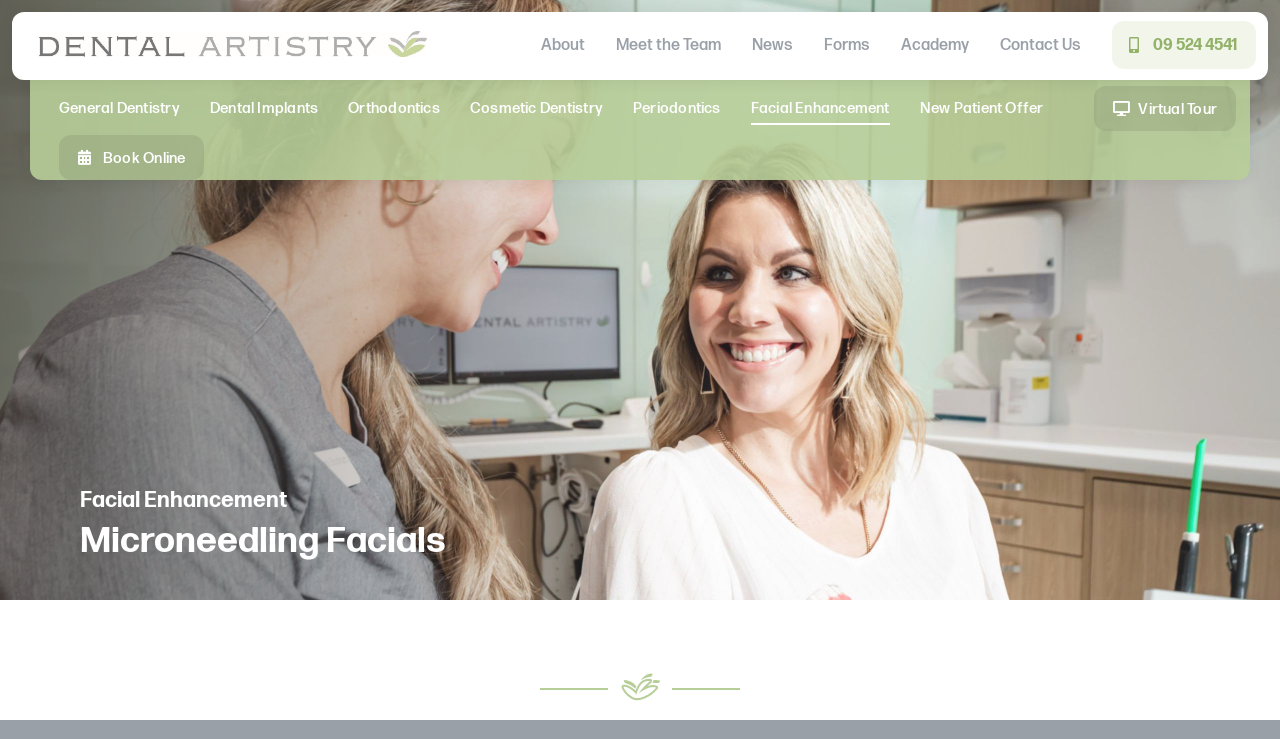

--- FILE ---
content_type: text/html; charset=UTF-8
request_url: https://dentalartistry.co.nz/facial-enhancement/microneedling-facials-vampire-facial/
body_size: 20474
content:
<!DOCTYPE html><html class="avada-html-layout-wide avada-html-header-position-top avada-has-site-width-percent avada-is-100-percent-template avada-has-site-width-100-percent avada-header-color-not-opaque" lang="en-NZ"><head><script data-no-optimize="1">var litespeed_docref=sessionStorage.getItem("litespeed_docref");litespeed_docref&&(Object.defineProperty(document,"referrer",{get:function(){return litespeed_docref}}),sessionStorage.removeItem("litespeed_docref"));</script> <script type="litespeed/javascript">var gform;gform||(document.addEventListener("gform_main_scripts_loaded",function(){gform.scriptsLoaded=!0}),document.addEventListener("gform/theme/scripts_loaded",function(){gform.themeScriptsLoaded=!0}),window.addEventListener("DOMContentLiteSpeedLoaded",function(){gform.domLoaded=!0}),gform={domLoaded:!1,scriptsLoaded:!1,themeScriptsLoaded:!1,isFormEditor:()=>"function"==typeof InitializeEditor,callIfLoaded:function(o){return!(!gform.domLoaded||!gform.scriptsLoaded||!gform.themeScriptsLoaded&&!gform.isFormEditor()||(gform.isFormEditor()&&console.warn("The use of gform.initializeOnLoaded() is deprecated in the form editor context and will be removed in Gravity Forms 3.1."),o(),0))},initializeOnLoaded:function(o){gform.callIfLoaded(o)||(document.addEventListener("gform_main_scripts_loaded",()=>{gform.scriptsLoaded=!0,gform.callIfLoaded(o)}),document.addEventListener("gform/theme/scripts_loaded",()=>{gform.themeScriptsLoaded=!0,gform.callIfLoaded(o)}),window.addEventListener("DOMContentLiteSpeedLoaded",()=>{gform.domLoaded=!0,gform.callIfLoaded(o)}))},hooks:{action:{},filter:{}},addAction:function(o,r,e,t){gform.addHook("action",o,r,e,t)},addFilter:function(o,r,e,t){gform.addHook("filter",o,r,e,t)},doAction:function(o){gform.doHook("action",o,arguments)},applyFilters:function(o){return gform.doHook("filter",o,arguments)},removeAction:function(o,r){gform.removeHook("action",o,r)},removeFilter:function(o,r,e){gform.removeHook("filter",o,r,e)},addHook:function(o,r,e,t,n){null==gform.hooks[o][r]&&(gform.hooks[o][r]=[]);var d=gform.hooks[o][r];null==n&&(n=r+"_"+d.length),gform.hooks[o][r].push({tag:n,callable:e,priority:t=null==t?10:t})},doHook:function(r,o,e){var t;if(e=Array.prototype.slice.call(e,1),null!=gform.hooks[r][o]&&((o=gform.hooks[r][o]).sort(function(o,r){return o.priority-r.priority}),o.forEach(function(o){"function"!=typeof(t=o.callable)&&(t=window[t]),"action"==r?t.apply(null,e):e[0]=t.apply(null,e)})),"filter"==r)return e[0]},removeHook:function(o,r,t,n){var e;null!=gform.hooks[o][r]&&(e=(e=gform.hooks[o][r]).filter(function(o,r,e){return!!(null!=n&&n!=o.tag||null!=t&&t!=o.priority)}),gform.hooks[o][r]=e)}})</script> <meta http-equiv="X-UA-Compatible" content="IE=edge" /><meta http-equiv="Content-Type" content="text/html; charset=utf-8"/><meta name="viewport" content="width=device-width, initial-scale=1" /><meta name='robots' content='index, follow, max-image-preview:large, max-snippet:-1, max-video-preview:-1' /><style>img:is([sizes="auto" i], [sizes^="auto," i]) { contain-intrinsic-size: 3000px 1500px }</style><title>Microneedling Facials | Dental Artistry</title><meta name="description" content="Also known as Vampire Facial, we use a “dermal pen” to roll over the skin resulting in skin tightening, resurfacing, and reconditioning for lasting results." /><link rel="canonical" href="https://dentalartistry.co.nz/facial-enhancement/microneedling-facials-vampire-facial/" /><meta property="og:locale" content="en_US" /><meta property="og:type" content="article" /><meta property="og:title" content="Microneedling Facials | Dental Artistry" /><meta property="og:description" content="Also known as Vampire Facial, we use a “dermal pen” to roll over the skin resulting in skin tightening, resurfacing, and reconditioning for lasting results." /><meta property="og:url" content="https://dentalartistry.co.nz/facial-enhancement/microneedling-facials-vampire-facial/" /><meta property="og:site_name" content="Dental Artistry" /><meta property="article:publisher" content="https://www.facebook.com/DentalArtistryNZ/" /><meta property="article:modified_time" content="2025-08-19T10:38:23+00:00" /><meta name="twitter:card" content="summary_large_image" /><meta name="twitter:label1" content="Est. reading time" /><meta name="twitter:data1" content="2 minutes" /> <script type="application/ld+json" class="yoast-schema-graph">{"@context":"https://schema.org","@graph":[{"@type":"WebPage","@id":"https://dentalartistry.co.nz/facial-enhancement/microneedling-facials-vampire-facial/","url":"https://dentalartistry.co.nz/facial-enhancement/microneedling-facials-vampire-facial/","name":"Microneedling Facials | Dental Artistry","isPartOf":{"@id":"https://dentalartistry.co.nz/#website"},"datePublished":"2023-03-11T05:24:23+00:00","dateModified":"2025-08-19T10:38:23+00:00","description":"Also known as Vampire Facial, we use a “dermal pen” to roll over the skin resulting in skin tightening, resurfacing, and reconditioning for lasting results.","breadcrumb":{"@id":"https://dentalartistry.co.nz/facial-enhancement/microneedling-facials-vampire-facial/#breadcrumb"},"inLanguage":"en-NZ","potentialAction":[{"@type":"ReadAction","target":["https://dentalartistry.co.nz/facial-enhancement/microneedling-facials-vampire-facial/"]}]},{"@type":"BreadcrumbList","@id":"https://dentalartistry.co.nz/facial-enhancement/microneedling-facials-vampire-facial/#breadcrumb","itemListElement":[{"@type":"ListItem","position":1,"name":"Home","item":"https://dentalartistry.co.nz/"},{"@type":"ListItem","position":2,"name":"Facial Enhancement","item":"https://dentalartistry.co.nz/facial-enhancement/"},{"@type":"ListItem","position":3,"name":"Microneedling Facials"}]},{"@type":"WebSite","@id":"https://dentalartistry.co.nz/#website","url":"https://dentalartistry.co.nz/","name":"Dental Artistry","description":"Dental care at Dental Artistry","publisher":{"@id":"https://dentalartistry.co.nz/#organization"},"potentialAction":[{"@type":"SearchAction","target":{"@type":"EntryPoint","urlTemplate":"https://dentalartistry.co.nz/?s={search_term_string}"},"query-input":{"@type":"PropertyValueSpecification","valueRequired":true,"valueName":"search_term_string"}}],"inLanguage":"en-NZ"},{"@type":"Organization","@id":"https://dentalartistry.co.nz/#organization","name":"Dental Artistry","url":"https://dentalartistry.co.nz/","logo":{"@type":"ImageObject","inLanguage":"en-NZ","@id":"https://dentalartistry.co.nz/#/schema/logo/image/","url":"https://dentalartistry.co.nz/wp-content/uploads/2023/02/dental-artistry-logo.png","contentUrl":"https://dentalartistry.co.nz/wp-content/uploads/2023/02/dental-artistry-logo.png","width":560,"height":38,"caption":"Dental Artistry"},"image":{"@id":"https://dentalartistry.co.nz/#/schema/logo/image/"},"sameAs":["https://www.facebook.com/DentalArtistryNZ/"]}]}</script> <link rel='dns-prefetch' href='//use.typekit.net' /><link rel="alternate" type="application/rss+xml" title="Dental Artistry &raquo; Feed" href="https://dentalartistry.co.nz/feed/" /><link rel="alternate" type="application/rss+xml" title="Dental Artistry &raquo; Comments Feed" href="https://dentalartistry.co.nz/comments/feed/" /><link rel="shortcut icon" href="https://dentalartistry.co.nz/wp-content/uploads/2023/03/dental-artistry-favicon.png" type="image/x-icon" /><link rel="apple-touch-icon" sizes="180x180" href="https://dentalartistry.co.nz/wp-content/uploads/2023/03/dental-artistry-apple-icon.png"><link rel="icon" sizes="192x192" href="https://dentalartistry.co.nz/wp-content/uploads/2023/03/dental-artistry-android-icon.png"><meta name="msapplication-TileImage" content="https://dentalartistry.co.nz/wp-content/uploads/2023/03/dental-artistry-edge-icon.png"><link data-optimized="2" rel="stylesheet" href="https://dentalartistry.co.nz/wp-content/litespeed/css/2bb0579565b444e4efcc29bec2658342.css?ver=6282d" /><link rel='stylesheet' id='awb-adobe-external-style-css' href='https://use.typekit.net/esy0mdr.css?timestamp=1695692761&#038;ver=7.11.6' type='text/css' media='all' /> <script type="litespeed/javascript" data-src="https://dentalartistry.co.nz/wp-includes/js/jquery/jquery.min.js" id="jquery-core-js"></script> <link rel="https://api.w.org/" href="https://dentalartistry.co.nz/wp-json/" /><link rel="alternate" title="JSON" type="application/json" href="https://dentalartistry.co.nz/wp-json/wp/v2/pages/652" /><link rel="alternate" title="oEmbed (JSON)" type="application/json+oembed" href="https://dentalartistry.co.nz/wp-json/oembed/1.0/embed?url=https%3A%2F%2Fdentalartistry.co.nz%2Ffacial-enhancement%2Fmicroneedling-facials-vampire-facial%2F" /><link rel="alternate" title="oEmbed (XML)" type="text/xml+oembed" href="https://dentalartistry.co.nz/wp-json/oembed/1.0/embed?url=https%3A%2F%2Fdentalartistry.co.nz%2Ffacial-enhancement%2Fmicroneedling-facials-vampire-facial%2F&#038;format=xml" /><link rel="preload" href="https://dentalartistry.co.nz/wp-content/themes/Avada/includes/lib/assets/fonts/icomoon/awb-icons.woff" as="font" type="font/woff" crossorigin><link rel="preload" href="//dentalartistry.co.nz/wp-content/themes/Avada/includes/lib/assets/fonts/fontawesome/webfonts/fa-brands-400.woff2" as="font" type="font/woff2" crossorigin><link rel="preload" href="//dentalartistry.co.nz/wp-content/themes/Avada/includes/lib/assets/fonts/fontawesome/webfonts/fa-regular-400.woff2" as="font" type="font/woff2" crossorigin><link rel="preload" href="//dentalartistry.co.nz/wp-content/themes/Avada/includes/lib/assets/fonts/fontawesome/webfonts/fa-solid-900.woff2" as="font" type="font/woff2" crossorigin><style type="text/css" id="css-fb-visibility">@media screen and (max-width: 800px){.fusion-no-small-visibility{display:none !important;}body .sm-text-align-center{text-align:center !important;}body .sm-text-align-left{text-align:left !important;}body .sm-text-align-right{text-align:right !important;}body .sm-flex-align-center{justify-content:center !important;}body .sm-flex-align-flex-start{justify-content:flex-start !important;}body .sm-flex-align-flex-end{justify-content:flex-end !important;}body .sm-mx-auto{margin-left:auto !important;margin-right:auto !important;}body .sm-ml-auto{margin-left:auto !important;}body .sm-mr-auto{margin-right:auto !important;}body .fusion-absolute-position-small{position:absolute;top:auto;width:100%;}.awb-sticky.awb-sticky-small{ position: sticky; top: var(--awb-sticky-offset,0); }}@media screen and (min-width: 801px) and (max-width: 1180px){.fusion-no-medium-visibility{display:none !important;}body .md-text-align-center{text-align:center !important;}body .md-text-align-left{text-align:left !important;}body .md-text-align-right{text-align:right !important;}body .md-flex-align-center{justify-content:center !important;}body .md-flex-align-flex-start{justify-content:flex-start !important;}body .md-flex-align-flex-end{justify-content:flex-end !important;}body .md-mx-auto{margin-left:auto !important;margin-right:auto !important;}body .md-ml-auto{margin-left:auto !important;}body .md-mr-auto{margin-right:auto !important;}body .fusion-absolute-position-medium{position:absolute;top:auto;width:100%;}.awb-sticky.awb-sticky-medium{ position: sticky; top: var(--awb-sticky-offset,0); }}@media screen and (min-width: 1181px){.fusion-no-large-visibility{display:none !important;}body .lg-text-align-center{text-align:center !important;}body .lg-text-align-left{text-align:left !important;}body .lg-text-align-right{text-align:right !important;}body .lg-flex-align-center{justify-content:center !important;}body .lg-flex-align-flex-start{justify-content:flex-start !important;}body .lg-flex-align-flex-end{justify-content:flex-end !important;}body .lg-mx-auto{margin-left:auto !important;margin-right:auto !important;}body .lg-ml-auto{margin-left:auto !important;}body .lg-mr-auto{margin-right:auto !important;}body .fusion-absolute-position-large{position:absolute;top:auto;width:100%;}.awb-sticky.awb-sticky-large{ position: sticky; top: var(--awb-sticky-offset,0); }}</style> <script type="litespeed/javascript">(function(w,d,s,l,i){w[l]=w[l]||[];w[l].push({'gtm.start':new Date().getTime(),event:'gtm.js'});var f=d.getElementsByTagName(s)[0],j=d.createElement(s),dl=l!='dataLayer'?'&l='+l:'';j.async=!0;j.src='https://www.googletagmanager.com/gtm.js?id='+i+dl;f.parentNode.insertBefore(j,f)})(window,document,'script','dataLayer','GTM-WFM58BG')</script>  <script type="litespeed/javascript">var doc=document.documentElement;doc.setAttribute('data-useragent',navigator.userAgent)</script> <meta name="google-site-verification" content="wlCps0RFMkmjP0e5_RxrsDaaxrqXEonkRstrQ7ewDDw" /> <script type="litespeed/javascript">(function(w,d,s,l,i){w[l]=w[l]||[];w[l].push({'gtm.start':new Date().getTime(),event:'gtm.js'});var f=d.getElementsByTagName(s)[0],j=d.createElement(s),dl=l!='dataLayer'?'&l='+l:'';j.async=!0;j.src='https://www.googletagmanager.com/gtm.js?id='+i+dl;f.parentNode.insertBefore(j,f)})(window,document,'script','dataLayer','GTM-PVKWFFV')</script> </head><body data-rsssl=1 class="wp-singular page-template page-template-100-width page-template-100-width-php page page-id-652 page-child parent-pageid-625 wp-theme-Avada wp-child-theme-dental-artistry fusion-image-hovers fusion-pagination-sizing fusion-button_type-flat fusion-button_span-no fusion-button_gradient-linear avada-image-rollover-circle-yes avada-image-rollover-yes avada-image-rollover-direction-left fusion-body ltr no-tablet-sticky-header no-mobile-sticky-header no-mobile-slidingbar no-desktop-totop no-mobile-totop fusion-disable-outline fusion-sub-menu-fade mobile-logo-pos-left layout-wide-mode avada-has-boxed-modal-shadow-none layout-scroll-offset-full avada-has-zero-margin-offset-top fusion-top-header menu-text-align-left mobile-menu-design-modern fusion-show-pagination-text fusion-header-layout-v4 avada-responsive avada-footer-fx-none avada-menu-highlight-style-textcolor fusion-search-form-clean fusion-main-menu-search-overlay fusion-avatar-circle avada-dropdown-styles avada-blog-layout-large avada-blog-archive-layout-large avada-header-shadow-no avada-menu-icon-position-left avada-has-megamenu-shadow avada-has-pagetitle-bg-full avada-has-100-footer avada-has-breadcrumb-mobile-hidden avada-has-titlebar-bar_and_content avada-header-border-color-full-transparent avada-has-pagination-width_height avada-flyout-menu-direction-fade avada-ec-views-v1" data-awb-post-id="652"><noscript><iframe data-lazyloaded="1" src="about:blank" data-litespeed-src="https://www.googletagmanager.com/ns.html?id=GTM-WFM58BG"
height="0" width="0" style="display:none;visibility:hidden"></iframe></noscript><a class="skip-link screen-reader-text" href="#content">Skip to content</a><div class="da-mobile-enquiry-link">
<a href="#enquire-now-form" class="footer-enquiry-button fusion-one-page-text-link enquire-now">Enquire now</a>
<a href="https://booking.au.hsone.app/soe/new/%20?pid=NZOND05&_gl=1*f0dvy7*_gcl_au*MTA4ODk5Mjk4NC4xNzU0MzYxMzcw*_ga*MTY1MTAzMTU3Ny4xNzU0MzU3NTg4*_ga_SVL4C3TSS8*czE3NTc2MjY2MzckbzkkZzEkdDE3NTc2Mjg2MjIkajEkbDAkaDA." target="_blank" class="footer-enquiry-button book-online">Book online</a></div><div id="boxed-wrapper"><div id="wrapper" class="fusion-wrapper"><div id="home" style="position:relative;top:-1px;"></div><header class="fusion-header-wrapper"><div class="fusion-header-v4 fusion-logo-alignment fusion-logo-left fusion-sticky-menu- fusion-sticky-logo- fusion-mobile-logo- fusion-sticky-menu-only fusion-header-menu-align-left fusion-mobile-menu-design-modern"><div class="fusion-secondary-header"><div class="fusion-row"><div class="fusion-alignright"><nav class="fusion-secondary-menu" role="navigation" aria-label="Secondary Menu"></nav></div></div></div><div class="fusion-header-sticky-height"></div><div class="fusion-sticky-header-wrapper"><div class="fusion-header"><div class="fusion-row"><div class="fusion-logo" data-margin-top="0px" data-margin-bottom="0px" data-margin-left="0px" data-margin-right="0px">
<a class="fusion-logo-link"  href="https://dentalartistry.co.nz/" >
<img data-lazyloaded="1" src="[data-uri]" data-src="https://dentalartistry.co.nz/wp-content/uploads/2023/03/da-logo-standard.png" data-srcset="https://dentalartistry.co.nz/wp-content/uploads/2023/03/da-logo-standard.png 1x, https://dentalartistry.co.nz/wp-content/uploads/2023/03/da-logo-retina.png 2x" width="388" height="26" style="max-height:26px;height:auto;" alt="Dental Artistry Logo" data-retina_logo_url="https://dentalartistry.co.nz/wp-content/uploads/2023/03/da-logo-retina.png" class="fusion-standard-logo" />
</a><div class="fusion-header-content-3-wrapper"><h3 class="fusion-header-tagline"><div id="nav_menu-2" class="widget widget_nav_menu" style="border-style: solid;border-color:transparent;border-width:0px;"><div class="menu-main-navigation-container"><ul id="menu-main-navigation" class="menu"><li id="menu-item-116" class="menu-item menu-item-type-post_type menu-item-object-page menu-item-116"><a href="https://dentalartistry.co.nz/about/">About</a></li><li id="menu-item-182" class="menu-item menu-item-type-post_type menu-item-object-page menu-item-182"><a href="https://dentalartistry.co.nz/meet-the-team/">Meet the Team</a></li><li id="menu-item-338" class="menu-item menu-item-type-post_type menu-item-object-page menu-item-338"><a href="https://dentalartistry.co.nz/news/">News</a></li><li id="menu-item-185" class="menu-item menu-item-type-post_type menu-item-object-page menu-item-185"><a href="https://dentalartistry.co.nz/forms/">Forms</a></li><li id="menu-item-43" class="menu-item menu-item-type-custom menu-item-object-custom menu-item-43"><a target="_blank" href="https://dentalartistry.co.nz/Academy/">Academy</a></li><li id="menu-item-216" class="menu-item menu-item-type-post_type menu-item-object-page menu-item-216"><a href="https://dentalartistry.co.nz/contact/">Contact Us</a></li><li id="menu-item-45" class="nav-phone menu-item menu-item-type-custom menu-item-object-custom menu-item-45"><a href="tel:095244541">09 524 4541</a></li></ul></div></div></h3></div></div><div class="fusion-mobile-menu-icons">
<a href="#" class="fusion-icon awb-icon-bars" aria-label="Toggle mobile menu" aria-expanded="false"></a></div></div></div><div class="fusion-secondary-main-menu"><div class="fusion-row"><nav class="fusion-main-menu" aria-label="Main Menu"><div class="fusion-overlay-search"><form role="search" class="searchform fusion-search-form  fusion-search-form-clean" method="get" action="https://dentalartistry.co.nz/"><div class="fusion-search-form-content"><div class="fusion-search-field search-field">
<label><span class="screen-reader-text">Search for:</span>
<input type="search" value="" name="s" class="s" placeholder="Search..." required aria-required="true" aria-label="Search..."/>
</label></div><div class="fusion-search-button search-button">
<input type="submit" class="fusion-search-submit searchsubmit" aria-label="Search" value="&#xf002;" /></div></div></form><div class="fusion-search-spacer"></div><a href="#" role="button" aria-label="Close Search" class="fusion-close-search"></a></div><ul id="menu-services-navigation" class="fusion-menu"><li  id="menu-item-630"  class="menu-item menu-item-type-post_type menu-item-object-page menu-item-has-children menu-item-630 fusion-dropdown-menu"  data-item-id="630"><a  href="https://dentalartistry.co.nz/general-dentistry/" class="fusion-textcolor-highlight"><span class="menu-text">General Dentistry</span></a><ul class="sub-menu"><li  id="menu-item-1482"  class="menu-item menu-item-type-post_type menu-item-object-page menu-item-1482 fusion-dropdown-submenu" ><a  href="https://dentalartistry.co.nz/general-dentistry/comprehensive-examinations/" class="fusion-textcolor-highlight"><span>Comprehensive Examinations</span></a></li><li  id="menu-item-1484"  class="menu-item menu-item-type-post_type menu-item-object-page menu-item-1484 fusion-dropdown-submenu" ><a  href="https://dentalartistry.co.nz/general-dentistry/dental-hygiene/" class="fusion-textcolor-highlight"><span>Dental Hygienist</span></a></li><li  id="menu-item-1483"  class="menu-item menu-item-type-post_type menu-item-object-page menu-item-1483 fusion-dropdown-submenu" ><a  href="https://dentalartistry.co.nz/general-dentistry/crowns-and-bridges/" class="fusion-textcolor-highlight"><span>Crowns and Bridges</span></a></li><li  id="menu-item-1485"  class="menu-item menu-item-type-post_type menu-item-object-page menu-item-1485 fusion-dropdown-submenu" ><a  href="https://dentalartistry.co.nz/general-dentistry/root-canal-therapy/" class="fusion-textcolor-highlight"><span>Root Canal Treatment</span></a></li></ul></li><li  id="menu-item-597"  class="menu-item menu-item-type-post_type menu-item-object-page menu-item-has-children menu-item-597 fusion-dropdown-menu"  data-item-id="597"><a  href="https://dentalartistry.co.nz/dental-implants/" class="fusion-textcolor-highlight"><span class="menu-text">Dental Implants</span></a><ul class="sub-menu"><li  id="menu-item-1476"  class="menu-item menu-item-type-post_type menu-item-object-page menu-item-1476 fusion-dropdown-submenu" ><a  href="https://dentalartistry.co.nz/dental-implants/tooth-replacement/" class="fusion-textcolor-highlight"><span>Tooth Replacement</span></a></li><li  id="menu-item-1475"  class="menu-item menu-item-type-post_type menu-item-object-page menu-item-1475 fusion-dropdown-submenu" ><a  href="https://dentalartistry.co.nz/dental-implants/tooth-extraction/" class="fusion-textcolor-highlight"><span>Tooth Extraction</span></a></li><li  id="menu-item-1542"  class="menu-item menu-item-type-post_type menu-item-object-page menu-item-1542 fusion-dropdown-submenu" ><a  href="https://dentalartistry.co.nz/dental-implants/tooth-replacement/all-teeth-replacement/" class="fusion-textcolor-highlight"><span>All Teeth Replacement</span></a></li><li  id="menu-item-1470"  class="menu-item menu-item-type-post_type menu-item-object-page menu-item-1470 fusion-dropdown-submenu" ><a  href="https://dentalartistry.co.nz/dental-implants/bone-grafting/" class="fusion-textcolor-highlight"><span>Bone Grafting</span></a></li><li  id="menu-item-1914"  class="menu-item menu-item-type-post_type menu-item-object-page menu-item-1914 fusion-dropdown-submenu" ><a  href="https://dentalartistry.co.nz/dental-implants/all-on-six/" class="fusion-textcolor-highlight"><span>All on Six Dental Implants</span></a></li><li  id="menu-item-1474"  class="menu-item menu-item-type-post_type menu-item-object-page menu-item-1474 fusion-dropdown-submenu" ><a  href="https://dentalartistry.co.nz/dental-implants/sinus-lifts/" class="fusion-textcolor-highlight"><span>Sinus Lifts</span></a></li><li  id="menu-item-1473"  class="menu-item menu-item-type-post_type menu-item-object-page menu-item-1473 fusion-dropdown-submenu" ><a  href="https://dentalartistry.co.nz/dental-implants/sedation-options/" class="fusion-textcolor-highlight"><span>Intravenous Sedation</span></a></li><li  id="menu-item-1471"  class="menu-item menu-item-type-post_type menu-item-object-page menu-item-1471 fusion-dropdown-submenu" ><a  href="https://dentalartistry.co.nz/dental-implants/cost-of-dental-implants/" class="fusion-textcolor-highlight"><span>Cost of Dental Implants</span></a></li><li  id="menu-item-1489"  class="menu-item menu-item-type-post_type menu-item-object-page menu-item-1489 fusion-dropdown-submenu" ><a  href="https://dentalartistry.co.nz/dental-implants/implant-rescue/" class="fusion-textcolor-highlight"><span>Implant Rescue</span></a></li><li  id="menu-item-1487"  class="menu-item menu-item-type-post_type menu-item-object-page menu-item-1487 fusion-dropdown-submenu" ><a  href="https://dentalartistry.co.nz/dental-implants/cosmetic-implants/" class="fusion-textcolor-highlight"><span>Cosmetic Implants</span></a></li></ul></li><li  id="menu-item-596"  class="menu-item menu-item-type-post_type menu-item-object-page menu-item-has-children menu-item-596 fusion-dropdown-menu"  data-item-id="596"><a  href="https://dentalartistry.co.nz/orthodontics/" class="fusion-textcolor-highlight"><span class="menu-text">Orthodontics</span></a><ul class="sub-menu"><li  id="menu-item-1478"  class="menu-item menu-item-type-post_type menu-item-object-page menu-item-1478 fusion-dropdown-submenu" ><a  href="https://dentalartistry.co.nz/orthodontics/for-children/" class="fusion-textcolor-highlight"><span>For Children</span></a></li><li  id="menu-item-1477"  class="menu-item menu-item-type-post_type menu-item-object-page menu-item-1477 fusion-dropdown-submenu" ><a  href="https://dentalartistry.co.nz/orthodontics/for-adults/" class="fusion-textcolor-highlight"><span>For Adults</span></a></li><li  id="menu-item-1479"  class="menu-item menu-item-type-post_type menu-item-object-page menu-item-1479 fusion-dropdown-submenu" ><a  href="https://dentalartistry.co.nz/orthodontics/invisalign/" class="fusion-textcolor-highlight"><span>Invisalign</span></a></li><li  id="menu-item-1480"  class="menu-item menu-item-type-post_type menu-item-object-page menu-item-1480 fusion-dropdown-submenu" ><a  href="https://dentalartistry.co.nz/orthodontics/oral-myology/" class="fusion-textcolor-highlight"><span>Oral Myology</span></a></li><li  id="menu-item-1481"  class="menu-item menu-item-type-post_type menu-item-object-page menu-item-1481 fusion-dropdown-submenu" ><a  href="https://dentalartistry.co.nz/orthodontics/types-of-braces/" class="fusion-textcolor-highlight"><span>Types of Braces</span></a></li></ul></li><li  id="menu-item-631"  class="menu-item menu-item-type-post_type menu-item-object-page menu-item-has-children menu-item-631 fusion-dropdown-menu"  data-item-id="631"><a  href="https://dentalartistry.co.nz/cosmetic-dentistry/" class="fusion-textcolor-highlight"><span class="menu-text">Cosmetic Dentistry</span></a><ul class="sub-menu"><li  id="menu-item-1469"  class="menu-item menu-item-type-post_type menu-item-object-page menu-item-1469 fusion-dropdown-submenu" ><a  href="https://dentalartistry.co.nz/cosmetic-dentistry/veneers/" class="fusion-textcolor-highlight"><span>Porcelain Veneers</span></a></li><li  id="menu-item-1468"  class="menu-item menu-item-type-post_type menu-item-object-page menu-item-1468 fusion-dropdown-submenu" ><a  href="https://dentalartistry.co.nz/cosmetic-dentistry/tooth-replacement/" class="fusion-textcolor-highlight"><span>Tooth Replacement</span></a></li><li  id="menu-item-1466"  class="menu-item menu-item-type-post_type menu-item-object-page menu-item-1466 fusion-dropdown-submenu" ><a  href="https://dentalartistry.co.nz/cosmetic-dentistry/full-mouth-rehabilitation/" class="fusion-textcolor-highlight"><span>Full Mouth Rehabilitation</span></a></li><li  id="menu-item-1467"  class="menu-item menu-item-type-post_type menu-item-object-page menu-item-1467 fusion-dropdown-submenu" ><a  href="https://dentalartistry.co.nz/cosmetic-dentistry/teeth-whitening/" class="fusion-textcolor-highlight"><span>Teeth Whitening</span></a></li><li  id="menu-item-1465"  class="menu-item menu-item-type-post_type menu-item-object-page menu-item-1465 fusion-dropdown-submenu" ><a  href="https://dentalartistry.co.nz/cosmetic-dentistry/digital-smile-design/" class="fusion-textcolor-highlight"><span>Digital Smile Design</span></a></li></ul></li><li  id="menu-item-632"  class="menu-item menu-item-type-post_type menu-item-object-page menu-item-has-children menu-item-632 fusion-dropdown-menu"  data-item-id="632"><a  href="https://dentalartistry.co.nz/periodontics/" class="fusion-textcolor-highlight"><span class="menu-text">Periodontics</span></a><ul class="sub-menu"><li  id="menu-item-1488"  class="menu-item menu-item-type-post_type menu-item-object-page menu-item-1488 fusion-dropdown-submenu" ><a  href="https://dentalartistry.co.nz/periodontics/hygienist-treatment/" class="fusion-textcolor-highlight"><span>Hygienist Treatment</span></a></li><li  id="menu-item-1490"  class="menu-item menu-item-type-post_type menu-item-object-page menu-item-1490 fusion-dropdown-submenu" ><a  href="https://dentalartistry.co.nz/periodontics/periodontal-disease-treatment/" class="fusion-textcolor-highlight"><span>Periodontal Disease Treatment</span></a></li><li  id="menu-item-1554"  class="menu-item menu-item-type-post_type menu-item-object-page menu-item-1554 fusion-dropdown-submenu" ><a  href="https://dentalartistry.co.nz/periodontics/tooth-regeneration/" class="fusion-textcolor-highlight"><span>Tooth Regeneration</span></a></li><li  id="menu-item-1553"  class="menu-item menu-item-type-post_type menu-item-object-page menu-item-1553 fusion-dropdown-submenu" ><a  href="https://dentalartistry.co.nz/periodontics/autotransplantation-of-teeth/" class="fusion-textcolor-highlight"><span>Autotransplantation of Teeth</span></a></li><li  id="menu-item-1552"  class="menu-item menu-item-type-post_type menu-item-object-page menu-item-1552 fusion-dropdown-submenu" ><a  href="https://dentalartistry.co.nz/periodontics/treatment-of-gum-recession/" class="fusion-textcolor-highlight"><span>Treatment of Gum Recession</span></a></li></ul></li><li  id="menu-item-633"  class="menu-item menu-item-type-post_type menu-item-object-page current-page-ancestor current-menu-ancestor current-menu-parent current-page-parent current_page_parent current_page_ancestor menu-item-has-children menu-item-633 fusion-dropdown-menu"  data-item-id="633"><a  href="https://dentalartistry.co.nz/facial-enhancement/" class="fusion-textcolor-highlight"><span class="menu-text">Facial Enhancement</span></a><ul class="sub-menu"><li  id="menu-item-1492"  class="menu-item menu-item-type-post_type menu-item-object-page menu-item-1492 fusion-dropdown-submenu" ><a  href="https://dentalartistry.co.nz/facial-enhancement/anti-wrinkle-injections/" class="fusion-textcolor-highlight"><span>Anti-wrinkle Injections</span></a></li><li  id="menu-item-1493"  class="menu-item menu-item-type-post_type menu-item-object-page menu-item-1493 fusion-dropdown-submenu" ><a  href="https://dentalartistry.co.nz/facial-enhancement/facial-filler-and-augmentation/" class="fusion-textcolor-highlight"><span>Facial Filler and Augmentation</span></a></li><li  id="menu-item-1494"  class="menu-item menu-item-type-post_type menu-item-object-page menu-item-1494 fusion-dropdown-submenu" ><a  href="https://dentalartistry.co.nz/facial-enhancement/lip-filler-and-augmentation/" class="fusion-textcolor-highlight"><span>Lip Filler and Augmentation</span></a></li><li  id="menu-item-1495"  class="menu-item menu-item-type-post_type menu-item-object-page current-menu-item page_item page-item-652 current_page_item menu-item-1495 fusion-dropdown-submenu" ><a  href="https://dentalartistry.co.nz/facial-enhancement/microneedling-facials-vampire-facial/" class="fusion-textcolor-highlight"><span>Microneedling Facials</span></a></li></ul></li><li  id="menu-item-2602"  class="menu-item menu-item-type-post_type menu-item-object-page menu-item-2602"  data-item-id="2602"><a  href="https://dentalartistry.co.nz/promotions/comprehensive-dental-exam-offer/" class="fusion-textcolor-highlight"><span class="menu-text">New Patient Offer</span></a></li><li  id="menu-item-2127"  class="vt-button menu-item menu-item-type-post_type menu-item-object-page menu-item-2127"  data-classes="vt-button" data-item-id="2127"><a  href="https://dentalartistry.co.nz/virtual-tour/" class="fusion-textcolor-highlight"><span class="menu-text">Virtual Tour</span></a></li><li  id="menu-item-2087"  class="book-button menu-item menu-item-type-custom menu-item-object-custom menu-item-2087"  data-classes="book-button" data-item-id="2087"><a  target="_blank" rel="noopener noreferrer" href="https://booking.au.hsone.app/soe/new/%20?pid=NZOND05" class="fusion-textcolor-highlight"><span class="menu-text">Book Online</span></a></li></ul></nav><div class="fusion-mobile-navigation"><ul id="menu-mobile-navigation" class="fusion-mobile-menu"><li  id="menu-item-2027"  class="nav-phone menu-item menu-item-type-custom menu-item-object-custom menu-item-2027"  data-classes="nav-phone" data-item-id="2027"><a  href="tel:095244541" class="fusion-textcolor-highlight"><span class="menu-text">09 524 4541</span></a></li><li  id="menu-item-2086"  class="menu-item menu-item-type-custom menu-item-object-custom menu-item-2086"  data-item-id="2086"><a  target="_blank" rel="noopener noreferrer" href="https://apac.dentalhub.online/soe/new/%20?pid=NZOND05" class="fusion-textcolor-highlight"><span class="menu-text">Book Online</span></a></li><li  id="menu-item-1978"  class="menu-item menu-item-type-post_type menu-item-object-page menu-item-has-children menu-item-1978 fusion-dropdown-menu"  data-item-id="1978"><a  href="https://dentalartistry.co.nz/general-dentistry/" class="fusion-textcolor-highlight"><span class="menu-text">General Dentistry</span></a><ul class="sub-menu"><li  id="menu-item-1979"  class="menu-item menu-item-type-post_type menu-item-object-page menu-item-1979 fusion-dropdown-submenu" ><a  href="https://dentalartistry.co.nz/general-dentistry/comprehensive-examinations/" class="fusion-textcolor-highlight"><span>Comprehensive Examinations</span></a></li><li  id="menu-item-1980"  class="menu-item menu-item-type-post_type menu-item-object-page menu-item-1980 fusion-dropdown-submenu" ><a  href="https://dentalartistry.co.nz/general-dentistry/crowns-and-bridges/" class="fusion-textcolor-highlight"><span>Crowns and Bridges</span></a></li><li  id="menu-item-1981"  class="menu-item menu-item-type-post_type menu-item-object-page menu-item-1981 fusion-dropdown-submenu" ><a  href="https://dentalartistry.co.nz/general-dentistry/dental-hygiene/" class="fusion-textcolor-highlight"><span>Dental Hygienist</span></a></li><li  id="menu-item-1982"  class="menu-item menu-item-type-post_type menu-item-object-page menu-item-1982 fusion-dropdown-submenu" ><a  href="https://dentalartistry.co.nz/general-dentistry/root-canal-therapy/" class="fusion-textcolor-highlight"><span>Root Canal Treatment</span></a></li><li  id="menu-item-1983"  class="menu-item menu-item-type-post_type menu-item-object-page menu-item-1983 fusion-dropdown-submenu" ><a  href="https://dentalartistry.co.nz/general-dentistry/tmj-treatment/" class="fusion-textcolor-highlight"><span>TMJ Treatment – TMJ patient list is currently full, please contact us if you would like to be added to our waitlist.</span></a></li></ul></li><li  id="menu-item-1984"  class="menu-item menu-item-type-post_type menu-item-object-page menu-item-has-children menu-item-1984 fusion-dropdown-menu"  data-item-id="1984"><a  href="https://dentalartistry.co.nz/dental-implants/" class="fusion-textcolor-highlight"><span class="menu-text">Dental Implants</span></a><ul class="sub-menu"><li  id="menu-item-2005"  class="menu-item menu-item-type-post_type menu-item-object-page menu-item-2005 fusion-dropdown-submenu" ><a  href="https://dentalartistry.co.nz/dental-implants/tooth-replacement/" class="fusion-textcolor-highlight"><span>Tooth Replacement</span></a></li><li  id="menu-item-1985"  class="menu-item menu-item-type-post_type menu-item-object-page menu-item-1985 fusion-dropdown-submenu" ><a  href="https://dentalartistry.co.nz/dental-implants/tooth-replacement/all-teeth-replacement/" class="fusion-textcolor-highlight"><span>All Teeth Replacement</span></a></li><li  id="menu-item-1987"  class="menu-item menu-item-type-post_type menu-item-object-page menu-item-1987 fusion-dropdown-submenu" ><a  href="https://dentalartistry.co.nz/dental-implants/all-on-six/" class="fusion-textcolor-highlight"><span>All on Six Dental Implants</span></a></li><li  id="menu-item-1988"  class="menu-item menu-item-type-post_type menu-item-object-page menu-item-1988 fusion-dropdown-submenu" ><a  href="https://dentalartistry.co.nz/dental-implants/sedation-options/" class="fusion-textcolor-highlight"><span>Intravenous Sedation</span></a></li><li  id="menu-item-1989"  class="menu-item menu-item-type-post_type menu-item-object-page menu-item-1989 fusion-dropdown-submenu" ><a  href="https://dentalartistry.co.nz/dental-implants/implant-rescue/" class="fusion-textcolor-highlight"><span>Implant Rescue</span></a></li><li  id="menu-item-1990"  class="menu-item menu-item-type-post_type menu-item-object-page menu-item-1990 fusion-dropdown-submenu" ><a  href="https://dentalartistry.co.nz/dental-implants/tooth-extraction/" class="fusion-textcolor-highlight"><span>Tooth Extraction</span></a></li><li  id="menu-item-1991"  class="menu-item menu-item-type-post_type menu-item-object-page menu-item-1991 fusion-dropdown-submenu" ><a  href="https://dentalartistry.co.nz/dental-implants/bone-grafting/" class="fusion-textcolor-highlight"><span>Bone Grafting</span></a></li><li  id="menu-item-1992"  class="menu-item menu-item-type-post_type menu-item-object-page menu-item-1992 fusion-dropdown-submenu" ><a  href="https://dentalartistry.co.nz/dental-implants/sinus-lifts/" class="fusion-textcolor-highlight"><span>Sinus Lifts</span></a></li><li  id="menu-item-1993"  class="menu-item menu-item-type-post_type menu-item-object-page menu-item-1993 fusion-dropdown-submenu" ><a  href="https://dentalartistry.co.nz/dental-implants/cost-of-dental-implants/" class="fusion-textcolor-highlight"><span>Cost of Dental Implants</span></a></li><li  id="menu-item-1994"  class="menu-item menu-item-type-post_type menu-item-object-page menu-item-1994 fusion-dropdown-submenu" ><a  href="https://dentalartistry.co.nz/dental-implants/cosmetic-implants/" class="fusion-textcolor-highlight"><span>Cosmetic Implants</span></a></li></ul></li><li  id="menu-item-1995"  class="menu-item menu-item-type-post_type menu-item-object-page menu-item-has-children menu-item-1995 fusion-dropdown-menu"  data-item-id="1995"><a  href="https://dentalartistry.co.nz/orthodontics/" class="fusion-textcolor-highlight"><span class="menu-text">Orthodontics</span></a><ul class="sub-menu"><li  id="menu-item-1997"  class="menu-item menu-item-type-post_type menu-item-object-page menu-item-1997 fusion-dropdown-submenu" ><a  href="https://dentalartistry.co.nz/orthodontics/for-children/" class="fusion-textcolor-highlight"><span>For Children</span></a></li><li  id="menu-item-1996"  class="menu-item menu-item-type-post_type menu-item-object-page menu-item-1996 fusion-dropdown-submenu" ><a  href="https://dentalartistry.co.nz/orthodontics/for-adults/" class="fusion-textcolor-highlight"><span>For Adults</span></a></li><li  id="menu-item-1998"  class="menu-item menu-item-type-post_type menu-item-object-page menu-item-1998 fusion-dropdown-submenu" ><a  href="https://dentalartistry.co.nz/orthodontics/invisalign/" class="fusion-textcolor-highlight"><span>Invisalign</span></a></li><li  id="menu-item-1999"  class="menu-item menu-item-type-post_type menu-item-object-page menu-item-1999 fusion-dropdown-submenu" ><a  href="https://dentalartistry.co.nz/orthodontics/oral-myology/" class="fusion-textcolor-highlight"><span>Oral Myology</span></a></li><li  id="menu-item-2000"  class="menu-item menu-item-type-post_type menu-item-object-page menu-item-2000 fusion-dropdown-submenu" ><a  href="https://dentalartistry.co.nz/orthodontics/types-of-braces/" class="fusion-textcolor-highlight"><span>Types of Braces</span></a></li></ul></li><li  id="menu-item-2001"  class="menu-item menu-item-type-post_type menu-item-object-page menu-item-has-children menu-item-2001 fusion-dropdown-menu"  data-item-id="2001"><a  href="https://dentalartistry.co.nz/cosmetic-dentistry/" class="fusion-textcolor-highlight"><span class="menu-text">Cosmetic Dentistry</span></a><ul class="sub-menu"><li  id="menu-item-2004"  class="menu-item menu-item-type-post_type menu-item-object-page menu-item-2004 fusion-dropdown-submenu" ><a  href="https://dentalartistry.co.nz/cosmetic-dentistry/veneers/" class="fusion-textcolor-highlight"><span>Porcelain Veneers</span></a></li><li  id="menu-item-2007"  class="menu-item menu-item-type-post_type menu-item-object-page menu-item-2007 fusion-dropdown-submenu" ><a  href="https://dentalartistry.co.nz/cosmetic-dentistry/full-mouth-rehabilitation/" class="fusion-textcolor-highlight"><span>Full Mouth Rehabilitation</span></a></li><li  id="menu-item-2006"  class="menu-item menu-item-type-post_type menu-item-object-page menu-item-2006 fusion-dropdown-submenu" ><a  href="https://dentalartistry.co.nz/cosmetic-dentistry/digital-smile-design/" class="fusion-textcolor-highlight"><span>Digital Smile Design</span></a></li><li  id="menu-item-2003"  class="menu-item menu-item-type-post_type menu-item-object-page menu-item-2003 fusion-dropdown-submenu" ><a  href="https://dentalartistry.co.nz/cosmetic-dentistry/tooth-replacement/" class="fusion-textcolor-highlight"><span>Tooth Replacement</span></a></li><li  id="menu-item-2002"  class="menu-item menu-item-type-post_type menu-item-object-page menu-item-2002 fusion-dropdown-submenu" ><a  href="https://dentalartistry.co.nz/cosmetic-dentistry/teeth-whitening/" class="fusion-textcolor-highlight"><span>Teeth Whitening</span></a></li></ul></li><li  id="menu-item-2008"  class="menu-item menu-item-type-post_type menu-item-object-page menu-item-has-children menu-item-2008 fusion-dropdown-menu"  data-item-id="2008"><a  href="https://dentalartistry.co.nz/periodontics/" class="fusion-textcolor-highlight"><span class="menu-text">Periodontics</span></a><ul class="sub-menu"><li  id="menu-item-2009"  class="menu-item menu-item-type-post_type menu-item-object-page menu-item-2009 fusion-dropdown-submenu" ><a  href="https://dentalartistry.co.nz/periodontics/hygienist-treatment/" class="fusion-textcolor-highlight"><span>Hygienist Treatment</span></a></li><li  id="menu-item-2010"  class="menu-item menu-item-type-post_type menu-item-object-page menu-item-2010 fusion-dropdown-submenu" ><a  href="https://dentalartistry.co.nz/periodontics/tooth-regeneration/" class="fusion-textcolor-highlight"><span>Tooth Regeneration</span></a></li><li  id="menu-item-2011"  class="menu-item menu-item-type-post_type menu-item-object-page menu-item-2011 fusion-dropdown-submenu" ><a  href="https://dentalartistry.co.nz/periodontics/treatment-of-gum-recession/" class="fusion-textcolor-highlight"><span>Treatment of Gum Recession</span></a></li><li  id="menu-item-2012"  class="menu-item menu-item-type-post_type menu-item-object-page menu-item-2012 fusion-dropdown-submenu" ><a  href="https://dentalartistry.co.nz/periodontics/periodontal-disease-treatment/" class="fusion-textcolor-highlight"><span>Periodontal Disease Treatment</span></a></li><li  id="menu-item-2013"  class="menu-item menu-item-type-post_type menu-item-object-page menu-item-2013 fusion-dropdown-submenu" ><a  href="https://dentalartistry.co.nz/periodontics/autotransplantation-of-teeth/" class="fusion-textcolor-highlight"><span>Autotransplantation of Teeth</span></a></li></ul></li><li  id="menu-item-2014"  class="menu-item menu-item-type-post_type menu-item-object-page current-page-ancestor current-menu-ancestor current-menu-parent current-page-parent current_page_parent current_page_ancestor menu-item-has-children menu-item-2014 fusion-dropdown-menu"  data-item-id="2014"><a  href="https://dentalartistry.co.nz/facial-enhancement/" class="fusion-textcolor-highlight"><span class="menu-text">Facial Enhancement</span></a><ul class="sub-menu"><li  id="menu-item-2015"  class="menu-item menu-item-type-post_type menu-item-object-page menu-item-2015 fusion-dropdown-submenu" ><a  href="https://dentalartistry.co.nz/facial-enhancement/anti-wrinkle-injections/" class="fusion-textcolor-highlight"><span>Anti-wrinkle Injections</span></a></li><li  id="menu-item-2017"  class="menu-item menu-item-type-post_type menu-item-object-page menu-item-2017 fusion-dropdown-submenu" ><a  href="https://dentalartistry.co.nz/facial-enhancement/lip-filler-and-augmentation/" class="fusion-textcolor-highlight"><span>Lip Filler and Augmentation</span></a></li><li  id="menu-item-2016"  class="menu-item menu-item-type-post_type menu-item-object-page menu-item-2016 fusion-dropdown-submenu" ><a  href="https://dentalartistry.co.nz/facial-enhancement/facial-filler-and-augmentation/" class="fusion-textcolor-highlight"><span>Facial Filler and Augmentation</span></a></li><li  id="menu-item-2018"  class="menu-item menu-item-type-post_type menu-item-object-page current-menu-item page_item page-item-652 current_page_item menu-item-2018 fusion-dropdown-submenu" ><a  href="https://dentalartistry.co.nz/facial-enhancement/microneedling-facials-vampire-facial/" class="fusion-textcolor-highlight"><span>Microneedling Facials</span></a></li></ul></li><li  id="menu-item-2021"  class="menu-item menu-item-type-post_type menu-item-object-page menu-item-2021"  data-item-id="2021"><a  href="https://dentalartistry.co.nz/about/" class="fusion-textcolor-highlight"><span class="menu-text">About</span></a></li><li  id="menu-item-2022"  class="menu-item menu-item-type-post_type menu-item-object-page menu-item-2022"  data-item-id="2022"><a  href="https://dentalartistry.co.nz/meet-the-team/" class="fusion-textcolor-highlight"><span class="menu-text">Meet the Team</span></a></li><li  id="menu-item-2023"  class="menu-item menu-item-type-post_type menu-item-object-page menu-item-2023"  data-item-id="2023"><a  href="https://dentalartistry.co.nz/news/" class="fusion-textcolor-highlight"><span class="menu-text">News</span></a></li><li  id="menu-item-2024"  class="menu-item menu-item-type-post_type menu-item-object-page menu-item-2024"  data-item-id="2024"><a  href="https://dentalartistry.co.nz/forms/" class="fusion-textcolor-highlight"><span class="menu-text">Forms</span></a></li><li  id="menu-item-2025"  class="menu-item menu-item-type-custom menu-item-object-custom menu-item-2025"  data-item-id="2025"><a  href="https://dentalartistry.co.nz/Academy/" class="fusion-textcolor-highlight"><span class="menu-text">Academy</span></a></li><li  id="menu-item-2026"  class="menu-item menu-item-type-post_type menu-item-object-page menu-item-2026"  data-item-id="2026"><a  href="https://dentalartistry.co.nz/contact/" class="fusion-textcolor-highlight"><span class="menu-text">Contact Us</span></a></li></ul></div><nav class="fusion-mobile-nav-holder fusion-mobile-menu-text-align-center" aria-label="Main Menu Mobile"></nav></div></div></div></div><div class="fusion-clearfix"></div></header><div id="sliders-container" class="fusion-slider-visibility"></div><section class="avada-page-titlebar-wrapper" aria-label="Page Title Bar"><div class="fusion-page-title-bar fusion-page-title-bar-breadcrumbs fusion-page-title-bar-left"><div class="fusion-page-title-row"><div class="fusion-page-title-wrapper"><div class="fusion-page-title-captions"><div class="subtitle">Facial Enhancement</div><h1 class="entry-title">Microneedling Facials</h1></div></div></div></div></section><main id="main" class="clearfix width-100"><div class="fusion-row" style="max-width:100%;"><section id="content" class="full-width"><div id="post-652" class="post-652 page type-page status-publish hentry">
<span class="entry-title rich-snippet-hidden">Microneedling Facials</span><span class="updated rich-snippet-hidden">2025-08-19T22:38:23+12:00</span><div class="post-content"><div class="fusion-fullwidth fullwidth-box fusion-builder-row-1 fusion-flex-container has-pattern-background has-mask-background single-service-intro nonhundred-percent-fullwidth non-hundred-percent-height-scrolling" style="--awb-border-radius-top-left:0px;--awb-border-radius-top-right:0px;--awb-border-radius-bottom-right:0px;--awb-border-radius-bottom-left:0px;--awb-padding-top:127px;--awb-padding-right:30px;--awb-padding-left:30px;--awb-flex-wrap:wrap;" ><div class="fusion-builder-row fusion-row fusion-flex-align-items-flex-start fusion-flex-justify-content-center fusion-flex-content-wrap" style="max-width:104%;margin-left: calc(-4% / 2 );margin-right: calc(-4% / 2 );"><div class="fusion-layout-column fusion_builder_column fusion-builder-column-0 fusion_builder_column_1_1 1_1 fusion-flex-column homepage-services-intro" style="--awb-bg-size:cover;--awb-width-large:100%;--awb-margin-top-large:0px;--awb-spacing-right-large:1.92%;--awb-margin-bottom-large:0px;--awb-spacing-left-large:1.92%;--awb-width-medium:100%;--awb-order-medium:0;--awb-spacing-right-medium:1.92%;--awb-spacing-left-medium:1.92%;--awb-width-small:100%;--awb-order-small:0;--awb-spacing-right-small:1.92%;--awb-spacing-left-small:1.92%;"><div class="fusion-column-wrapper fusion-column-has-shadow fusion-flex-justify-content-flex-start fusion-content-layout-column"><div class="fusion-title title fusion-title-1 fusion-sep-none fusion-title-center fusion-title-text fusion-title-size-two centre-leaf" style="--awb-margin-bottom:40px;"><h2 class="fusion-title-heading title-heading-center" style="font-family:&quot;forma-djr-micro&quot;;font-style:normal;font-weight:700;margin:0;">Also known as Vampire Facial. This technique requires a series of four initial treatment sessions and uses Hyaluronic acid (HA), which may be mixed with your own blood or Concentrated Growth Factor. CGF is when we spin down your own blood to extract all the good bits, such as growth factors and stem cells.</h2></div></div></div></div></div><div class="fusion-fullwidth fullwidth-box fusion-builder-row-2 fusion-flex-container has-pattern-background has-mask-background half-blocks nonhundred-percent-fullwidth non-hundred-percent-height-scrolling" style="--awb-border-radius-top-left:0px;--awb-border-radius-top-right:0px;--awb-border-radius-bottom-right:0px;--awb-border-radius-bottom-left:0px;--awb-padding-top:100px;--awb-padding-right:80px;--awb-padding-bottom:119px;--awb-padding-left:80px;--awb-padding-right-medium:60px;--awb-padding-left-medium:60px;--awb-padding-top-small:0px;--awb-padding-bottom-small:0px;--awb-flex-wrap:wrap;" ><div class="fusion-builder-row fusion-row fusion-flex-align-items-stretch fusion-flex-content-wrap" style="max-width:calc( 100% + 80px );margin-left: calc(-80px / 2 );margin-right: calc(-80px / 2 );"><div class="fusion-layout-column fusion_builder_column fusion-builder-column-1 fusion_builder_column_1_2 1_2 fusion-flex-column" style="--awb-padding-top-small:60px;--awb-padding-bottom-small:0px;--awb-bg-size:cover;--awb-width-large:50%;--awb-margin-top-large:0px;--awb-spacing-right-large:40px;--awb-margin-bottom-large:0px;--awb-spacing-left-large:40px;--awb-width-medium:50%;--awb-order-medium:0;--awb-spacing-right-medium:40px;--awb-spacing-left-medium:40px;--awb-width-small:100%;--awb-order-small:0;--awb-spacing-right-small:0px;--awb-spacing-left-small:0px;"><div class="fusion-column-wrapper fusion-column-has-shadow fusion-flex-justify-content-center fusion-content-layout-column"><div class="fusion-text fusion-text-1 fusion-text-no-margin" style="--awb-margin-bottom:45px;"><p>CGF is suitable for all patients, of any age or skin type, and during pregnancy as they are all natural, with minimal discomfort, and no down time!</p><p>Using a small specifically designed “dermal pen”, we simply use topical anaesthetic and roll the pen over the skin, which gently pricks the skin at various depths to penetrate all the goodness into the deeper layers and leaves your skin looking younger and fresher. This treatment aids in skin tightening, resurfacing, and reconditioning from within the layers of the skin for long lasting results.</p><p>This is also known as a “vampire facial” because it uses your own blood and stimulates small pin pricks of blood during the treatment.</p><p>Many celebrities now have this treatment done, which of course was made famous by the Kardashians because of the amazing results!</p><p>The best bit is, it’s all natural, with minimal discomfort, and no down time! Minor bruising and flaking of the skin post- treatment is normal and means that the treatment is working and repair and rejuvenation of the skin is occurring!</p><p>The results speak for themselves!</p></div><div ><a class="fusion-button button-flat fusion-button-default-size button-default fusion-button-default button-1 fusion-button-default-span fusion-button-default-type" style="--button_padding-right:27px;--button_padding-left:18px;--button_margin-right:14px;" target="_self" href="#enquire-form"><i class="fa-calendar-alt fas button-icon-left" aria-hidden="true"></i><span class="fusion-button-text">Enquire Now</span></a></div><div class="fusion-menu-anchor" id="enquire-form"></div></div></div><div class="fusion-layout-column fusion_builder_column fusion-builder-column-2 fusion_builder_column_1_2 1_2 fusion-flex-column half-blocks-image" style="--awb-padding-top-small:0px;--awb-overflow:hidden;--awb-bg-image:url(&#039;https://dentalartistry.co.nz/wp-content/uploads/2023/03/dental-artistry-microneedling-side.jpg&#039;);--awb-bg-position:center center;--awb-bg-size:cover;--awb-border-radius:12px 12px 12px 12px;--awb-width-large:50%;--awb-margin-top-large:0px;--awb-spacing-right-large:40px;--awb-margin-bottom-large:0px;--awb-spacing-left-large:40px;--awb-width-medium:50%;--awb-order-medium:0;--awb-spacing-right-medium:40px;--awb-spacing-left-medium:40px;--awb-width-small:100%;--awb-order-small:0;--awb-spacing-right-small:0px;--awb-margin-bottom-small:20px;--awb-spacing-left-small:0px;"><div class="fusion-column-wrapper fusion-column-has-shadow fusion-flex-justify-content-center fusion-content-layout-column fusion-empty-column-bg-image fusion-column-has-bg-image" data-bg-url="https://dentalartistry.co.nz/wp-content/uploads/2023/03/dental-artistry-microneedling-side.jpg"><img decoding="async" class="fusion-empty-dims-img-placeholder fusion-no-large-visibility fusion-no-medium-visibility" src="data:image/svg+xml,%3Csvg%20xmlns%3D%27http%3A%2F%2Fwww.w3.org%2F2000%2Fsvg%27%20width%3D%271000%27%20height%3D%27750%27%20viewBox%3D%270%200%201000%20750%27%3E%3Crect%20width%3D%271000%27%20height%3D%27750%27%20fill-opacity%3D%220%22%2F%3E%3C%2Fsvg%3E"></div></div></div></div><div id="enquire-now" class="fusion-container-anchor"><div class="fusion-fullwidth fullwidth-box fusion-builder-row-3 fusion-flex-container has-pattern-background has-mask-background fusion-parallax-none cta-bock form-cta nonhundred-percent-fullwidth non-hundred-percent-height-scrolling" style="--awb-border-radius-top-left:0px;--awb-border-radius-top-right:0px;--awb-border-radius-bottom-right:0px;--awb-border-radius-bottom-left:0px;--awb-background-image:url(&quot;https://dentalartistry.co.nz/wp-content/uploads/2023/03/dental-artistry-cta-background.jpg&quot;);--awb-background-size:cover;--awb-flex-wrap:wrap;" ><div class="fusion-builder-row fusion-row fusion-flex-align-items-stretch fusion-flex-content-wrap" style="max-width:calc( 100% + 0px );margin-left: calc(-0px / 2 );margin-right: calc(-0px / 2 );"><div class="fusion-layout-column fusion_builder_column fusion-builder-column-3 fusion_builder_column_1_2 1_2 fusion-flex-column" style="--awb-padding-top:140px;--awb-padding-right:90px;--awb-padding-bottom:103px;--awb-padding-left:80px;--awb-padding-right-medium:30px;--awb-padding-left-medium:60px;--awb-padding-top-small:80px;--awb-padding-right-small:25px;--awb-padding-bottom-small:0px;--awb-padding-left-small:25px;--awb-bg-color:rgba(183,206,152,0.9);--awb-bg-color-hover:rgba(183,206,152,0.9);--awb-bg-size:cover;--awb-width-large:50%;--awb-margin-top-large:0px;--awb-spacing-right-large:0px;--awb-margin-bottom-large:0px;--awb-spacing-left-large:0px;--awb-width-medium:50%;--awb-order-medium:0;--awb-spacing-right-medium:0px;--awb-spacing-left-medium:0px;--awb-width-small:100%;--awb-order-small:0;--awb-spacing-right-small:0px;--awb-spacing-left-small:0px;" data-scroll-devices="small-visibility,medium-visibility,large-visibility"><div class="fusion-column-wrapper fusion-column-has-shadow fusion-flex-justify-content-flex-start fusion-content-layout-column"><div class="fusion-title title fusion-title-2 fusion-sep-none fusion-title-text fusion-title-size-three" style="--awb-text-color:var(--awb-color1);--awb-margin-bottom:30px;--awb-font-size:36px;"><h3 class="fusion-title-heading title-heading-left" style="font-family:&quot;forma-djr-micro&quot;;font-style:normal;font-weight:700;margin:0;font-size:1em;line-height:44px;">Our aim is to provide you with a beautiful smile, a comfortable and efficient bite and excellent oral health</h3></div><div class="fusion-text fusion-text-2 fusion-text-no-margin" style="--awb-font-size:20px;--awb-line-height:30px;--awb-letter-spacing:0px;--awb-text-color:var(--awb-color1);--awb-margin-bottom:42px;--awb-text-font-family:&quot;forma-djr-micro&quot;;--awb-text-font-style:normal;--awb-text-font-weight:500;"><p>At Dental Artistry we’re dedicated to providing you with exceptional dental treatment in a practice that adheres to the most stringent safety and quality measures.</p><p>Our dentists, and patient support team are committed to treating you with kindness and respect.</p><p>Tell us about your dental goals and we’ll do our utmost to help you achieve them.</p></div><div class="fusion-menu-anchor" id="enquire-now-form"></div><div ><a class="fusion-button button-flat fusion-button-default-size button-custom fusion-button-default button-2 fusion-button-default-span fusion-button-default-type" style="--button_accent_color:var(--awb-color1);--button_accent_hover_color:var(--awb-color1);--button_border_hover_color:var(--awb-color1);--button_gradient_top_color:rgba(38,42,43,0.15);--button_gradient_bottom_color:rgba(38,42,43,0.15);--button_gradient_top_color_hover:hsla(var(--awb-color4-h),calc(var(--awb-color4-s) - 5%),calc(var(--awb-color4-l) - 10%),var(--awb-color4-a));--button_gradient_bottom_color_hover:hsla(var(--awb-color4-h),calc(var(--awb-color4-s) - 5%),calc(var(--awb-color4-l) - 10%),var(--awb-color4-a));--button_padding-left:21px;--button_margin-right:14px;--button_margin-bottom:20px;" target="_self" href="tel:095244541"><i class="fa-mobile-alt fas button-icon-left" aria-hidden="true"></i><span class="fusion-button-text">09 524 4541</span></a></div></div></div><div class="fusion-layout-column fusion_builder_column fusion-builder-column-4 fusion_builder_column_1_2 1_2 fusion-flex-column cta-enquiry-form-side" style="--awb-padding-top:140px;--awb-padding-right:80px;--awb-padding-bottom:103px;--awb-padding-left:87px;--awb-padding-right-medium:60px;--awb-padding-left-medium:30px;--awb-padding-top-small:20px;--awb-padding-right-small:25px;--awb-padding-bottom-small:50px;--awb-padding-left-small:25px;--awb-bg-color:rgba(183,206,152,0.9);--awb-bg-color-hover:rgba(183,206,152,0.9);--awb-bg-size:cover;--awb-width-large:50%;--awb-margin-top-large:0px;--awb-spacing-right-large:0px;--awb-margin-bottom-large:0px;--awb-spacing-left-large:0px;--awb-width-medium:50%;--awb-order-medium:0;--awb-spacing-right-medium:0px;--awb-spacing-left-medium:0px;--awb-width-small:100%;--awb-order-small:0;--awb-spacing-right-small:0px;--awb-spacing-left-small:0px;" data-scroll-devices="small-visibility,medium-visibility,large-visibility"><div class="fusion-column-wrapper fusion-column-has-shadow fusion-flex-justify-content-center fusion-content-layout-block"><script type="text/javascript">/*  */

/* ]]&gt; */</script> <div class='gf_browser_chrome gform_wrapper gravity-theme gform-theme--no-framework' data-form-theme='gravity-theme' data-form-index='0' id='gform_wrapper_7' ><div id='gf_7' class='gform_anchor' tabindex='-1'></div><form method='post' enctype='multipart/form-data' target='gform_ajax_frame_7' id='gform_7'  action='/facial-enhancement/microneedling-facials-vampire-facial/#gf_7' data-formid='7' novalidate><div class='gform-body gform_body'><div id='gform_fields_7' class='gform_fields top_label form_sublabel_below description_below validation_below'><div id="field_7_1" class="gfield gfield--type-text gfield--input-type-text gfield--width-full gfield_contains_required field_sublabel_below gfield--no-description field_description_below hidden_label field_validation_below gfield_visibility_visible"  ><label class='gfield_label gform-field-label' for='input_7_1'>Your name<span class="gfield_required"><span class="gfield_required gfield_required_text">(Required)</span></span></label><div class='ginput_container ginput_container_text'><input name='input_1' id='input_7_1' type='text' value='' class='large'    placeholder='Your name' aria-required="true" aria-invalid="false"   /></div></div><div id="field_7_3" class="gfield gfield--type-text gfield--input-type-text gfield--width-full gfield_contains_required field_sublabel_below gfield--no-description field_description_below hidden_label field_validation_below gfield_visibility_visible"  ><label class='gfield_label gform-field-label' for='input_7_3'>Your phone number<span class="gfield_required"><span class="gfield_required gfield_required_text">(Required)</span></span></label><div class='ginput_container ginput_container_text'><input name='input_3' id='input_7_3' type='text' value='' class='large'    placeholder='Your phone number' aria-required="true" aria-invalid="false"   /></div></div><div id="field_7_4" class="gfield gfield--type-email gfield--input-type-email gfield--width-full gfield_contains_required field_sublabel_below gfield--no-description field_description_below hidden_label field_validation_below gfield_visibility_visible"  ><label class='gfield_label gform-field-label' for='input_7_4'>Your email address<span class="gfield_required"><span class="gfield_required gfield_required_text">(Required)</span></span></label><div class='ginput_container ginput_container_email'>
<input name='input_4' id='input_7_4' type='email' value='' class='large'   placeholder='Your email address' aria-required="true" aria-invalid="false"  /></div></div><div id="field_7_5" class="gfield gfield--type-textarea gfield--input-type-textarea gfield--width-full field_sublabel_below gfield--no-description field_description_below hidden_label field_validation_below gfield_visibility_visible"  ><label class='gfield_label gform-field-label' for='input_7_5'>Your message</label><div class='ginput_container ginput_container_textarea'><textarea name='input_5' id='input_7_5' class='textarea large'    placeholder='Your message'  aria-invalid="false"   rows='10' cols='50'></textarea></div></div><fieldset id="field_7_6" class="gfield gfield--type-radio gfield--type-choice gfield--input-type-radio gfield--width-full gfield_contains_required field_sublabel_below gfield--no-description field_description_below field_validation_below gfield_visibility_visible"  ><legend class='gfield_label gform-field-label' >Are you an existing patient?<span class="gfield_required"><span class="gfield_required gfield_required_text">(Required)</span></span></legend><div class='ginput_container ginput_container_radio'><div class='gfield_radio' id='input_7_6'><div class='gchoice gchoice_7_6_0'>
<input class='gfield-choice-input' name='input_6' type='radio' value='Yes'  id='choice_7_6_0' onchange='gformToggleRadioOther( this )'    />
<label for='choice_7_6_0' id='label_7_6_0' class='gform-field-label gform-field-label--type-inline'>Yes</label></div><div class='gchoice gchoice_7_6_1'>
<input class='gfield-choice-input' name='input_6' type='radio' value='No'  id='choice_7_6_1' onchange='gformToggleRadioOther( this )'    />
<label for='choice_7_6_1' id='label_7_6_1' class='gform-field-label gform-field-label--type-inline'>No</label></div></div></div></fieldset><div id="field_7_7" class="gfield gfield--type-captcha gfield--input-type-captcha gfield--width-full captcha-field field_sublabel_below gfield--no-description field_description_below hidden_label field_validation_below gfield_visibility_visible"  ><label class='gfield_label gform-field-label' for='input_7_7'>CAPTCHA</label><div id='input_7_7' class='ginput_container ginput_recaptcha' data-sitekey='6LcHNoYkAAAAALiNwSyk_i_DEQT6bA8acfFWQNO9'  data-theme='light' data-tabindex='0'  data-badge=''></div></div></div></div><div class='gform-footer gform_footer top_label'> <button  type='submit' id='gform_submit_button_7' class='gform_button button' onclick='gform.submission.handleButtonClick(this);' data-submission-type='submit' >Send message<i class="fas fa-caret-right"></i> <input type='hidden' name='gform_ajax' value='form_id=7&amp;title=&amp;description=&amp;tabindex=0&amp;theme=gravity-theme&amp;styles=[]&amp;hash=1470b45e81a735b2f4a035bbb8453917' />
<input type='hidden' class='gform_hidden' name='gform_submission_method' data-js='gform_submission_method_7' value='iframe' />
<input type='hidden' class='gform_hidden' name='gform_theme' data-js='gform_theme_7' id='gform_theme_7' value='gravity-theme' />
<input type='hidden' class='gform_hidden' name='gform_style_settings' data-js='gform_style_settings_7' id='gform_style_settings_7' value='[]' />
<input type='hidden' class='gform_hidden' name='is_submit_7' value='1' />
<input type='hidden' class='gform_hidden' name='gform_submit' value='7' />
<input type='hidden' class='gform_hidden' name='gform_unique_id' value='' />
<input type='hidden' class='gform_hidden' name='state_7' value='WyJ7XCI2XCI6W1wiNjg1NDU4MThkMTJlN2Y0YTA2Y2Y2NGIyZWRjYjNiMzBcIixcIjU3ODE4NTRlNTliNzA4Yzk4NDdlNGU4ODIxZjJlYThhXCJdfSIsIjQxMjU3YWVjMDkyZDk0N2Q5ZWMwYzNkODIyOTg4YjhhIl0=' />
<input type='hidden' autocomplete='off' class='gform_hidden' name='gform_target_page_number_7' id='gform_target_page_number_7' value='0' />
<input type='hidden' autocomplete='off' class='gform_hidden' name='gform_source_page_number_7' id='gform_source_page_number_7' value='1' />
<input type='hidden' name='gform_field_values' value='' /></div></form></div>
<iframe data-lazyloaded="1" src="about:blank" style='display:none;width:0px;height:0px;' data-litespeed-src='about:blank' name='gform_ajax_frame_7' id='gform_ajax_frame_7' title='This iframe contains the logic required to handle Ajax powered Gravity Forms.'></iframe> <script type="litespeed/javascript">gform.initializeOnLoaded(function(){gformInitSpinner(7,'https://dentalartistry.co.nz/wp-content/plugins/gravityforms/images/spinner.svg',!0);jQuery('#gform_ajax_frame_7').on('load',function(){var contents=jQuery(this).contents().find('*').html();var is_postback=contents.indexOf('GF_AJAX_POSTBACK')>=0;if(!is_postback){return}var form_content=jQuery(this).contents().find('#gform_wrapper_7');var is_confirmation=jQuery(this).contents().find('#gform_confirmation_wrapper_7').length>0;var is_redirect=contents.indexOf('gformRedirect(){')>=0;var is_form=form_content.length>0&&!is_redirect&&!is_confirmation;var mt=parseInt(jQuery('html').css('margin-top'),10)+parseInt(jQuery('body').css('margin-top'),10)+100;if(is_form){jQuery('#gform_wrapper_7').html(form_content.html());if(form_content.hasClass('gform_validation_error')){jQuery('#gform_wrapper_7').addClass('gform_validation_error')}else{jQuery('#gform_wrapper_7').removeClass('gform_validation_error')}setTimeout(function(){jQuery(document).scrollTop(jQuery('#gform_wrapper_7').offset().top-mt)},50);if(window.gformInitDatepicker){gformInitDatepicker()}if(window.gformInitPriceFields){gformInitPriceFields()}var current_page=jQuery('#gform_source_page_number_7').val();gformInitSpinner(7,'https://dentalartistry.co.nz/wp-content/plugins/gravityforms/images/spinner.svg',!0);jQuery(document).trigger('gform_page_loaded',[7,current_page]);window.gf_submitting_7=!1}else if(!is_redirect){var confirmation_content=jQuery(this).contents().find('.GF_AJAX_POSTBACK').html();if(!confirmation_content){confirmation_content=contents}jQuery('#gform_wrapper_7').replaceWith(confirmation_content);jQuery(document).scrollTop(jQuery('#gf_7').offset().top-mt);jQuery(document).trigger('gform_confirmation_loaded',[7]);window.gf_submitting_7=!1;wp.a11y.speak(jQuery('#gform_confirmation_message_7').text())}else{jQuery('#gform_7').append(contents);if(window.gformRedirect){gformRedirect()}}jQuery(document).trigger("gform_pre_post_render",[{formId:"7",currentPage:"current_page",abort:function(){this.preventDefault()}}]);if(event&&event.defaultPrevented){return}const gformWrapperDiv=document.getElementById("gform_wrapper_7");if(gformWrapperDiv){const visibilitySpan=document.createElement("span");visibilitySpan.id="gform_visibility_test_7";gformWrapperDiv.insertAdjacentElement("afterend",visibilitySpan)}const visibilityTestDiv=document.getElementById("gform_visibility_test_7");let postRenderFired=!1;function triggerPostRender(){if(postRenderFired){return}postRenderFired=!0;gform.core.triggerPostRenderEvents(7,current_page);if(visibilityTestDiv){visibilityTestDiv.parentNode.removeChild(visibilityTestDiv)}}function debounce(func,wait,immediate){var timeout;return function(){var context=this,args=arguments;var later=function(){timeout=null;if(!immediate)func.apply(context,args);};var callNow=immediate&&!timeout;clearTimeout(timeout);timeout=setTimeout(later,wait);if(callNow)func.apply(context,args);}}const debouncedTriggerPostRender=debounce(function(){triggerPostRender()},200);if(visibilityTestDiv&&visibilityTestDiv.offsetParent===null){const observer=new MutationObserver((mutations)=>{mutations.forEach((mutation)=>{if(mutation.type==='attributes'&&visibilityTestDiv.offsetParent!==null){debouncedTriggerPostRender();observer.disconnect()}})});observer.observe(document.body,{attributes:!0,childList:!1,subtree:!0,attributeFilter:['style','class'],})}else{triggerPostRender()}})})</script> <div class="swap-enquiry"></div></div></div></div></div></div></div></div></section></div></main><div class="fusion-footer"><footer class="fusion-footer-widget-area fusion-widget-area"><div class="fusion-row"><div class="fusion-columns fusion-columns-4 fusion-widget-area"><div class="fusion-column col-lg-3 col-md-3 col-sm-3"><section id="nav_menu-3" class="fusion-footer-widget-column widget widget_nav_menu" style="border-style: solid;border-color:transparent;border-width:0px;"><div class="menu-footer-links-services-container"><ul id="menu-footer-links-services" class="menu"><li id="menu-item-1034" class="menu-item menu-item-type-post_type menu-item-object-page menu-item-1034"><a href="https://dentalartistry.co.nz/general-dentistry/">General Dentistry</a></li><li id="menu-item-1032" class="menu-item menu-item-type-post_type menu-item-object-page menu-item-1032"><a href="https://dentalartistry.co.nz/dental-implants/">Dental Implants</a></li><li id="menu-item-1035" class="menu-item menu-item-type-post_type menu-item-object-page menu-item-1035"><a href="https://dentalartistry.co.nz/orthodontics/">Orthodontics</a></li><li id="menu-item-1031" class="menu-item menu-item-type-post_type menu-item-object-page menu-item-1031"><a href="https://dentalartistry.co.nz/cosmetic-dentistry/">Cosmetic Dentistry</a></li><li id="menu-item-1036" class="menu-item menu-item-type-post_type menu-item-object-page menu-item-1036"><a href="https://dentalartistry.co.nz/periodontics/">Periodontics</a></li><li id="menu-item-1033" class="menu-item menu-item-type-post_type menu-item-object-page current-page-ancestor menu-item-1033"><a href="https://dentalartistry.co.nz/facial-enhancement/">Facial Enhancement</a></li></ul></div><div style="clear:both;"></div></section></div><div class="fusion-column col-lg-3 col-md-3 col-sm-3"><section id="nav_menu-4" class="fusion-footer-widget-column widget widget_nav_menu" style="border-style: solid;border-color:transparent;border-width:0px;"><div class="menu-footer-links-about-container"><ul id="menu-footer-links-about" class="menu"><li id="menu-item-1037" class="menu-item menu-item-type-post_type menu-item-object-page menu-item-1037"><a href="https://dentalartistry.co.nz/about/">About</a></li><li id="menu-item-1040" class="menu-item menu-item-type-post_type menu-item-object-page menu-item-1040"><a href="https://dentalartistry.co.nz/meet-the-team/">Meet the Team</a></li><li id="menu-item-1041" class="menu-item menu-item-type-post_type menu-item-object-page menu-item-1041"><a href="https://dentalartistry.co.nz/news/">News</a></li><li id="menu-item-1039" class="menu-item menu-item-type-post_type menu-item-object-page menu-item-1039"><a href="https://dentalartistry.co.nz/forms/">Forms</a></li><li id="menu-item-1042" class="menu-item menu-item-type-custom menu-item-object-custom menu-item-1042"><a target="_blank" href="https://dentalartistry.co.nz/Academy/">Academy</a></li><li id="menu-item-1038" class="menu-item menu-item-type-post_type menu-item-object-page menu-item-1038"><a href="https://dentalartistry.co.nz/contact/">Contact Us</a></li></ul></div><div style="clear:both;"></div></section></div><div class="fusion-column col-lg-3 col-md-3 col-sm-3"><section id="nav_menu-5" class="fusion-footer-widget-column widget widget_nav_menu" style="border-style: solid;border-color:transparent;border-width:0px;"><div class="menu-footer-links-locations-container"><ul id="menu-footer-links-locations" class="menu"><li id="menu-item-1043" class="menu-item menu-item-type-custom menu-item-object-custom menu-item-1043"><a href="https://dentalartistry.co.nz/contact#auckland">Auckland</a></li><li id="menu-item-1044" class="menu-item menu-item-type-custom menu-item-object-custom menu-item-1044"><a href="https://dentalartistry.co.nz/contact#new-plymouth">New Plymouth</a></li></ul></div><div style="clear:both;"></div></section></div><div class="fusion-column fusion-column-last col-lg-3 col-md-3 col-sm-3"><section id="media_image-2" class="fusion-footer-widget-column widget widget_media_image" style="border-style: solid;border-color:transparent;border-width:0px;"><img data-lazyloaded="1" src="[data-uri]" width="776" height="52" data-src="https://dentalartistry.co.nz/wp-content/uploads/2023/03/da-logo-retina.png" class="image wp-image-213  attachment-full size-full" alt="" style="max-width: 100%; height: auto;" decoding="async" data-srcset="https://dentalartistry.co.nz/wp-content/uploads/2023/03/da-logo-retina-200x13.png 200w, https://dentalartistry.co.nz/wp-content/uploads/2023/03/da-logo-retina-300x20.png 300w, https://dentalartistry.co.nz/wp-content/uploads/2023/03/da-logo-retina-400x27.png 400w, https://dentalartistry.co.nz/wp-content/uploads/2023/03/da-logo-retina-600x40.png 600w, https://dentalartistry.co.nz/wp-content/uploads/2023/03/da-logo-retina-768x51.png 768w, https://dentalartistry.co.nz/wp-content/uploads/2023/03/da-logo-retina.png 776w" data-sizes="(max-width: 776px) 100vw, 776px" /><div style="clear:both;"></div></section><section id="text-2" class="fusion-footer-widget-column widget widget_text" style="border-style: solid;border-color:transparent;border-width:0px;"><div class="textwidget"><h3 class="footer-tagline">Excellence in Dentistry</h3></div><div style="clear:both;"></div></section><section id="custom_html-4" class="widget_text fusion-footer-widget-column widget widget_custom_html" style="border-style: solid;border-color:transparent;border-width:0px;"><h4 class="widget-title">Auckland Practice Hours</h4><div class="textwidget custom-html-widget"><table><tr><td>Monday - Thursday</td><td>8:30am - 5:00pm</td></tr><tr><td>Friday</td><td>8:30am - 4:00pm</td></tr><tr><td>Saturday</td><td>9:00am - 3:30pm</td></tr><tr><td>Sunday</td><td>Closed</td></tr></table></div><div style="clear:both;"></div></section></div><div class="fusion-clearfix"></div></div></div></footer><footer id="footer" class="fusion-footer-copyright-area fusion-footer-copyright-center"><div class="fusion-row"><div class="fusion-copyright-content"><div class="fusion-copyright-notice"><div><div class="da-footer-social-icons"><ul><li class="facebook">
<a href="https://www.facebook.com/DentalArtistryNZ/" target="_blank">
<i class="fab fa-facebook-f"></i>
</a></li><li class="instagram">
<a href="https://www.instagram.com/dentalartistrynz/?hl=en" target="_blank">
<i class="fab fa-instagram"></i>
</a></li><li class="email">
<a href="mailto:reception@dentalartistry.co.nz">
<i class="far fa-envelope"></i>
</a></li></ul></div><div class="copyright-content">
© 2023 Dental Artistry<br>
<a href="https://www.zestydesign.co.nz" target="_blank" rel="author">Web Design</a> by <a href="https://www.zestydesign.co.nz" target="_blank" rel="author">Zesty Design</a></div></div></div></div></div></footer></div></div></div>
<a class="fusion-one-page-text-link fusion-page-load-link" tabindex="-1" href="#" aria-hidden="true">Page load link</a><div class="avada-footer-scripts"> <script type="speculationrules">{"prefetch":[{"source":"document","where":{"and":[{"href_matches":"\/*"},{"not":{"href_matches":["\/wp-*.php","\/wp-admin\/*","\/wp-content\/uploads\/*","\/wp-content\/*","\/wp-content\/plugins\/*","\/wp-content\/themes\/dental-artistry\/*","\/wp-content\/themes\/Avada\/*","\/*\\?(.+)"]}},{"not":{"selector_matches":"a[rel~=\"nofollow\"]"}},{"not":{"selector_matches":".no-prefetch, .no-prefetch a"}}]},"eagerness":"conservative"}]}</script> <script type="litespeed/javascript">var fusionNavIsCollapsed=function(e){var t,n;window.innerWidth<=e.getAttribute("data-breakpoint")?(e.classList.add("collapse-enabled"),e.classList.remove("awb-menu_desktop"),e.classList.contains("expanded")||(e.setAttribute("aria-expanded","false"),window.dispatchEvent(new Event("fusion-mobile-menu-collapsed",{bubbles:!0,cancelable:!0}))),(n=e.querySelectorAll(".menu-item-has-children.expanded")).length&&n.forEach(function(e){e.querySelector(".awb-menu__open-nav-submenu_mobile").setAttribute("aria-expanded","false")})):(null!==e.querySelector(".menu-item-has-children.expanded .awb-menu__open-nav-submenu_click")&&e.querySelector(".menu-item-has-children.expanded .awb-menu__open-nav-submenu_click").click(),e.classList.remove("collapse-enabled"),e.classList.add("awb-menu_desktop"),e.setAttribute("aria-expanded","true"),null!==e.querySelector(".awb-menu__main-ul")&&e.querySelector(".awb-menu__main-ul").removeAttribute("style")),e.classList.add("no-wrapper-transition"),clearTimeout(t),t=setTimeout(()=>{e.classList.remove("no-wrapper-transition")},400),e.classList.remove("loading")},fusionRunNavIsCollapsed=function(){var e,t=document.querySelectorAll(".awb-menu");for(e=0;e<t.length;e++)fusionNavIsCollapsed(t[e])};function avadaGetScrollBarWidth(){var e,t,n,l=document.createElement("p");return l.style.width="100%",l.style.height="200px",(e=document.createElement("div")).style.position="absolute",e.style.top="0px",e.style.left="0px",e.style.visibility="hidden",e.style.width="200px",e.style.height="150px",e.style.overflow="hidden",e.appendChild(l),document.body.appendChild(e),t=l.offsetWidth,e.style.overflow="scroll",t==(n=l.offsetWidth)&&(n=e.clientWidth),document.body.removeChild(e),jQuery("html").hasClass("awb-scroll")&&10<t-n?10:t-n}fusionRunNavIsCollapsed(),window.addEventListener("fusion-resize-horizontal",fusionRunNavIsCollapsed)</script> <script id="wp-i18n-js-after" type="litespeed/javascript">wp.i18n.setLocaleData({'text direction\u0004ltr':['ltr']})</script> <script id="wp-a11y-js-translations" type="litespeed/javascript">(function(domain,translations){var localeData=translations.locale_data[domain]||translations.locale_data.messages;localeData[""].domain=domain;wp.i18n.setLocaleData(localeData,domain)})("default",{"translation-revision-date":"2025-05-22 11:56:25+0000","generator":"GlotPress\/4.0.1","domain":"messages","locale_data":{"messages":{"":{"domain":"messages","plural-forms":"nplurals=2; plural=n != 1;","lang":"en_NZ"},"Notifications":["Notifications"]}},"comment":{"reference":"wp-includes\/js\/dist\/a11y.js"}})</script> <script type="text/javascript" defer='defer' src="https://dentalartistry.co.nz/wp-content/plugins/gravityforms/js/jquery.json.min.js" id="gform_json-js"></script> <script id="gform_gravityforms-js-extra" type="litespeed/javascript">var gform_i18n={"datepicker":{"days":{"monday":"Mo","tuesday":"Tu","wednesday":"We","thursday":"Th","friday":"Fr","saturday":"Sa","sunday":"Su"},"months":{"january":"January","february":"February","march":"March","april":"April","may":"May","june":"June","july":"July","august":"August","september":"September","october":"October","november":"November","december":"December"},"firstDay":1,"iconText":"Select date"}};var gf_legacy_multi=[];var gform_gravityforms={"strings":{"invalid_file_extension":"This type of file is not allowed. Must be one of the following:","delete_file":"Delete this file","in_progress":"in progress","file_exceeds_limit":"File exceeds size limit","illegal_extension":"This type of file is not allowed.","max_reached":"Maximum number of files reached","unknown_error":"There was a problem while saving the file on the server","currently_uploading":"Please wait for the uploading to complete","cancel":"Cancel","cancel_upload":"Cancel this upload","cancelled":"Cancelled","error":"Error","message":"Message"},"vars":{"images_url":"https:\/\/dentalartistry.co.nz\/wp-content\/plugins\/gravityforms\/images"}};var gf_global={"gf_currency_config":{"name":"New Zealand Dollar","symbol_left":"$","symbol_right":"","symbol_padding":" ","thousand_separator":",","decimal_separator":".","decimals":2,"code":"NZD"},"base_url":"https:\/\/dentalartistry.co.nz\/wp-content\/plugins\/gravityforms","number_formats":[],"spinnerUrl":"https:\/\/dentalartistry.co.nz\/wp-content\/plugins\/gravityforms\/images\/spinner.svg","version_hash":"f0168f2dcc45db9a9b9c56730cdf9d20","strings":{"newRowAdded":"New row added.","rowRemoved":"Row removed","formSaved":"The form has been saved.  The content contains the link to return and complete the form."}}</script> <script type="text/javascript" defer='defer' src="https://www.google.com/recaptcha/api.js?hl=en&amp;ver=6.8.3#038;render=explicit" id="gform_recaptcha-js"></script> <script type="text/javascript" defer='defer' src="https://dentalartistry.co.nz/wp-content/plugins/gravityforms/js/placeholders.jquery.min.js" id="gform_placeholder-js"></script> <script id="gform_gravityforms_theme-js-extra" type="litespeed/javascript">var gform_theme_config={"common":{"form":{"honeypot":{"version_hash":"f0168f2dcc45db9a9b9c56730cdf9d20"},"ajax":{"ajaxurl":"https:\/\/dentalartistry.co.nz\/wp-admin\/admin-ajax.php","ajax_submission_nonce":"070c906126","i18n":{"step_announcement":"Step %1$s of %2$s, %3$s","unknown_error":"There was an unknown error processing your request. Please try again."}}}},"hmr_dev":"","public_path":"https:\/\/dentalartistry.co.nz\/wp-content\/plugins\/gravityforms\/assets\/js\/dist\/","config_nonce":"d25fe841c5"}</script> <script type="litespeed/javascript">gform.initializeOnLoaded(function(){jQuery(document).on('gform_post_render',function(event,formId,currentPage){if(formId==7){if(typeof Placeholders!='undefined'){Placeholders.enable()}}});jQuery(document).on('gform_post_conditional_logic',function(event,formId,fields,isInit){})})</script> <script type="litespeed/javascript">gform.initializeOnLoaded(function(){jQuery(document).trigger("gform_pre_post_render",[{formId:"7",currentPage:"1",abort:function(){this.preventDefault()}}]);if(event&&event.defaultPrevented){return}const gformWrapperDiv=document.getElementById("gform_wrapper_7");if(gformWrapperDiv){const visibilitySpan=document.createElement("span");visibilitySpan.id="gform_visibility_test_7";gformWrapperDiv.insertAdjacentElement("afterend",visibilitySpan)}const visibilityTestDiv=document.getElementById("gform_visibility_test_7");let postRenderFired=!1;function triggerPostRender(){if(postRenderFired){return}postRenderFired=!0;gform.core.triggerPostRenderEvents(7,1);if(visibilityTestDiv){visibilityTestDiv.parentNode.removeChild(visibilityTestDiv)}}function debounce(func,wait,immediate){var timeout;return function(){var context=this,args=arguments;var later=function(){timeout=null;if(!immediate)func.apply(context,args);};var callNow=immediate&&!timeout;clearTimeout(timeout);timeout=setTimeout(later,wait);if(callNow)func.apply(context,args);}}const debouncedTriggerPostRender=debounce(function(){triggerPostRender()},200);if(visibilityTestDiv&&visibilityTestDiv.offsetParent===null){const observer=new MutationObserver((mutations)=>{mutations.forEach((mutation)=>{if(mutation.type==='attributes'&&visibilityTestDiv.offsetParent!==null){debouncedTriggerPostRender();observer.disconnect()}})});observer.observe(document.body,{attributes:!0,childList:!1,subtree:!0,attributeFilter:['style','class'],})}else{triggerPostRender()}})</script> 
<noscript><iframe data-lazyloaded="1" src="about:blank" data-litespeed-src="https://www.googletagmanager.com/ns.html?id=GTM-PVKWFFV" height="0" width="0" style="display:none;visibility:hidden"></iframe></noscript></div> <script data-no-optimize="1">window.lazyLoadOptions=Object.assign({},{threshold:300},window.lazyLoadOptions||{});!function(t,e){"object"==typeof exports&&"undefined"!=typeof module?module.exports=e():"function"==typeof define&&define.amd?define(e):(t="undefined"!=typeof globalThis?globalThis:t||self).LazyLoad=e()}(this,function(){"use strict";function e(){return(e=Object.assign||function(t){for(var e=1;e<arguments.length;e++){var n,a=arguments[e];for(n in a)Object.prototype.hasOwnProperty.call(a,n)&&(t[n]=a[n])}return t}).apply(this,arguments)}function o(t){return e({},at,t)}function l(t,e){return t.getAttribute(gt+e)}function c(t){return l(t,vt)}function s(t,e){return function(t,e,n){e=gt+e;null!==n?t.setAttribute(e,n):t.removeAttribute(e)}(t,vt,e)}function i(t){return s(t,null),0}function r(t){return null===c(t)}function u(t){return c(t)===_t}function d(t,e,n,a){t&&(void 0===a?void 0===n?t(e):t(e,n):t(e,n,a))}function f(t,e){et?t.classList.add(e):t.className+=(t.className?" ":"")+e}function _(t,e){et?t.classList.remove(e):t.className=t.className.replace(new RegExp("(^|\\s+)"+e+"(\\s+|$)")," ").replace(/^\s+/,"").replace(/\s+$/,"")}function g(t){return t.llTempImage}function v(t,e){!e||(e=e._observer)&&e.unobserve(t)}function b(t,e){t&&(t.loadingCount+=e)}function p(t,e){t&&(t.toLoadCount=e)}function n(t){for(var e,n=[],a=0;e=t.children[a];a+=1)"SOURCE"===e.tagName&&n.push(e);return n}function h(t,e){(t=t.parentNode)&&"PICTURE"===t.tagName&&n(t).forEach(e)}function a(t,e){n(t).forEach(e)}function m(t){return!!t[lt]}function E(t){return t[lt]}function I(t){return delete t[lt]}function y(e,t){var n;m(e)||(n={},t.forEach(function(t){n[t]=e.getAttribute(t)}),e[lt]=n)}function L(a,t){var o;m(a)&&(o=E(a),t.forEach(function(t){var e,n;e=a,(t=o[n=t])?e.setAttribute(n,t):e.removeAttribute(n)}))}function k(t,e,n){f(t,e.class_loading),s(t,st),n&&(b(n,1),d(e.callback_loading,t,n))}function A(t,e,n){n&&t.setAttribute(e,n)}function O(t,e){A(t,rt,l(t,e.data_sizes)),A(t,it,l(t,e.data_srcset)),A(t,ot,l(t,e.data_src))}function w(t,e,n){var a=l(t,e.data_bg_multi),o=l(t,e.data_bg_multi_hidpi);(a=nt&&o?o:a)&&(t.style.backgroundImage=a,n=n,f(t=t,(e=e).class_applied),s(t,dt),n&&(e.unobserve_completed&&v(t,e),d(e.callback_applied,t,n)))}function x(t,e){!e||0<e.loadingCount||0<e.toLoadCount||d(t.callback_finish,e)}function M(t,e,n){t.addEventListener(e,n),t.llEvLisnrs[e]=n}function N(t){return!!t.llEvLisnrs}function z(t){if(N(t)){var e,n,a=t.llEvLisnrs;for(e in a){var o=a[e];n=e,o=o,t.removeEventListener(n,o)}delete t.llEvLisnrs}}function C(t,e,n){var a;delete t.llTempImage,b(n,-1),(a=n)&&--a.toLoadCount,_(t,e.class_loading),e.unobserve_completed&&v(t,n)}function R(i,r,c){var l=g(i)||i;N(l)||function(t,e,n){N(t)||(t.llEvLisnrs={});var a="VIDEO"===t.tagName?"loadeddata":"load";M(t,a,e),M(t,"error",n)}(l,function(t){var e,n,a,o;n=r,a=c,o=u(e=i),C(e,n,a),f(e,n.class_loaded),s(e,ut),d(n.callback_loaded,e,a),o||x(n,a),z(l)},function(t){var e,n,a,o;n=r,a=c,o=u(e=i),C(e,n,a),f(e,n.class_error),s(e,ft),d(n.callback_error,e,a),o||x(n,a),z(l)})}function T(t,e,n){var a,o,i,r,c;t.llTempImage=document.createElement("IMG"),R(t,e,n),m(c=t)||(c[lt]={backgroundImage:c.style.backgroundImage}),i=n,r=l(a=t,(o=e).data_bg),c=l(a,o.data_bg_hidpi),(r=nt&&c?c:r)&&(a.style.backgroundImage='url("'.concat(r,'")'),g(a).setAttribute(ot,r),k(a,o,i)),w(t,e,n)}function G(t,e,n){var a;R(t,e,n),a=e,e=n,(t=Et[(n=t).tagName])&&(t(n,a),k(n,a,e))}function D(t,e,n){var a;a=t,(-1<It.indexOf(a.tagName)?G:T)(t,e,n)}function S(t,e,n){var a;t.setAttribute("loading","lazy"),R(t,e,n),a=e,(e=Et[(n=t).tagName])&&e(n,a),s(t,_t)}function V(t){t.removeAttribute(ot),t.removeAttribute(it),t.removeAttribute(rt)}function j(t){h(t,function(t){L(t,mt)}),L(t,mt)}function F(t){var e;(e=yt[t.tagName])?e(t):m(e=t)&&(t=E(e),e.style.backgroundImage=t.backgroundImage)}function P(t,e){var n;F(t),n=e,r(e=t)||u(e)||(_(e,n.class_entered),_(e,n.class_exited),_(e,n.class_applied),_(e,n.class_loading),_(e,n.class_loaded),_(e,n.class_error)),i(t),I(t)}function U(t,e,n,a){var o;n.cancel_on_exit&&(c(t)!==st||"IMG"===t.tagName&&(z(t),h(o=t,function(t){V(t)}),V(o),j(t),_(t,n.class_loading),b(a,-1),i(t),d(n.callback_cancel,t,e,a)))}function $(t,e,n,a){var o,i,r=(i=t,0<=bt.indexOf(c(i)));s(t,"entered"),f(t,n.class_entered),_(t,n.class_exited),o=t,i=a,n.unobserve_entered&&v(o,i),d(n.callback_enter,t,e,a),r||D(t,n,a)}function q(t){return t.use_native&&"loading"in HTMLImageElement.prototype}function H(t,o,i){t.forEach(function(t){return(a=t).isIntersecting||0<a.intersectionRatio?$(t.target,t,o,i):(e=t.target,n=t,a=o,t=i,void(r(e)||(f(e,a.class_exited),U(e,n,a,t),d(a.callback_exit,e,n,t))));var e,n,a})}function B(e,n){var t;tt&&!q(e)&&(n._observer=new IntersectionObserver(function(t){H(t,e,n)},{root:(t=e).container===document?null:t.container,rootMargin:t.thresholds||t.threshold+"px"}))}function J(t){return Array.prototype.slice.call(t)}function K(t){return t.container.querySelectorAll(t.elements_selector)}function Q(t){return c(t)===ft}function W(t,e){return e=t||K(e),J(e).filter(r)}function X(e,t){var n;(n=K(e),J(n).filter(Q)).forEach(function(t){_(t,e.class_error),i(t)}),t.update()}function t(t,e){var n,a,t=o(t);this._settings=t,this.loadingCount=0,B(t,this),n=t,a=this,Y&&window.addEventListener("online",function(){X(n,a)}),this.update(e)}var Y="undefined"!=typeof window,Z=Y&&!("onscroll"in window)||"undefined"!=typeof navigator&&/(gle|ing|ro)bot|crawl|spider/i.test(navigator.userAgent),tt=Y&&"IntersectionObserver"in window,et=Y&&"classList"in document.createElement("p"),nt=Y&&1<window.devicePixelRatio,at={elements_selector:".lazy",container:Z||Y?document:null,threshold:300,thresholds:null,data_src:"src",data_srcset:"srcset",data_sizes:"sizes",data_bg:"bg",data_bg_hidpi:"bg-hidpi",data_bg_multi:"bg-multi",data_bg_multi_hidpi:"bg-multi-hidpi",data_poster:"poster",class_applied:"applied",class_loading:"litespeed-loading",class_loaded:"litespeed-loaded",class_error:"error",class_entered:"entered",class_exited:"exited",unobserve_completed:!0,unobserve_entered:!1,cancel_on_exit:!0,callback_enter:null,callback_exit:null,callback_applied:null,callback_loading:null,callback_loaded:null,callback_error:null,callback_finish:null,callback_cancel:null,use_native:!1},ot="src",it="srcset",rt="sizes",ct="poster",lt="llOriginalAttrs",st="loading",ut="loaded",dt="applied",ft="error",_t="native",gt="data-",vt="ll-status",bt=[st,ut,dt,ft],pt=[ot],ht=[ot,ct],mt=[ot,it,rt],Et={IMG:function(t,e){h(t,function(t){y(t,mt),O(t,e)}),y(t,mt),O(t,e)},IFRAME:function(t,e){y(t,pt),A(t,ot,l(t,e.data_src))},VIDEO:function(t,e){a(t,function(t){y(t,pt),A(t,ot,l(t,e.data_src))}),y(t,ht),A(t,ct,l(t,e.data_poster)),A(t,ot,l(t,e.data_src)),t.load()}},It=["IMG","IFRAME","VIDEO"],yt={IMG:j,IFRAME:function(t){L(t,pt)},VIDEO:function(t){a(t,function(t){L(t,pt)}),L(t,ht),t.load()}},Lt=["IMG","IFRAME","VIDEO"];return t.prototype={update:function(t){var e,n,a,o=this._settings,i=W(t,o);{if(p(this,i.length),!Z&&tt)return q(o)?(e=o,n=this,i.forEach(function(t){-1!==Lt.indexOf(t.tagName)&&S(t,e,n)}),void p(n,0)):(t=this._observer,o=i,t.disconnect(),a=t,void o.forEach(function(t){a.observe(t)}));this.loadAll(i)}},destroy:function(){this._observer&&this._observer.disconnect(),K(this._settings).forEach(function(t){I(t)}),delete this._observer,delete this._settings,delete this.loadingCount,delete this.toLoadCount},loadAll:function(t){var e=this,n=this._settings;W(t,n).forEach(function(t){v(t,e),D(t,n,e)})},restoreAll:function(){var e=this._settings;K(e).forEach(function(t){P(t,e)})}},t.load=function(t,e){e=o(e);D(t,e)},t.resetStatus=function(t){i(t)},t}),function(t,e){"use strict";function n(){e.body.classList.add("litespeed_lazyloaded")}function a(){console.log("[LiteSpeed] Start Lazy Load"),o=new LazyLoad(Object.assign({},t.lazyLoadOptions||{},{elements_selector:"[data-lazyloaded]",callback_finish:n})),i=function(){o.update()},t.MutationObserver&&new MutationObserver(i).observe(e.documentElement,{childList:!0,subtree:!0,attributes:!0})}var o,i;t.addEventListener?t.addEventListener("load",a,!1):t.attachEvent("onload",a)}(window,document);</script><script data-no-optimize="1">window.litespeed_ui_events=window.litespeed_ui_events||["mouseover","click","keydown","wheel","touchmove","touchstart"];var urlCreator=window.URL||window.webkitURL;function litespeed_load_delayed_js_force(){console.log("[LiteSpeed] Start Load JS Delayed"),litespeed_ui_events.forEach(e=>{window.removeEventListener(e,litespeed_load_delayed_js_force,{passive:!0})}),document.querySelectorAll("iframe[data-litespeed-src]").forEach(e=>{e.setAttribute("src",e.getAttribute("data-litespeed-src"))}),"loading"==document.readyState?window.addEventListener("DOMContentLoaded",litespeed_load_delayed_js):litespeed_load_delayed_js()}litespeed_ui_events.forEach(e=>{window.addEventListener(e,litespeed_load_delayed_js_force,{passive:!0})});async function litespeed_load_delayed_js(){let t=[];for(var d in document.querySelectorAll('script[type="litespeed/javascript"]').forEach(e=>{t.push(e)}),t)await new Promise(e=>litespeed_load_one(t[d],e));document.dispatchEvent(new Event("DOMContentLiteSpeedLoaded")),window.dispatchEvent(new Event("DOMContentLiteSpeedLoaded"))}function litespeed_load_one(t,e){console.log("[LiteSpeed] Load ",t);var d=document.createElement("script");d.addEventListener("load",e),d.addEventListener("error",e),t.getAttributeNames().forEach(e=>{"type"!=e&&d.setAttribute("data-src"==e?"src":e,t.getAttribute(e))});let a=!(d.type="text/javascript");!d.src&&t.textContent&&(d.src=litespeed_inline2src(t.textContent),a=!0),t.after(d),t.remove(),a&&e()}function litespeed_inline2src(t){try{var d=urlCreator.createObjectURL(new Blob([t.replace(/^(?:<!--)?(.*?)(?:-->)?$/gm,"$1")],{type:"text/javascript"}))}catch(e){d="data:text/javascript;base64,"+btoa(t.replace(/^(?:<!--)?(.*?)(?:-->)?$/gm,"$1"))}return d}</script><script data-no-optimize="1">var litespeed_vary=document.cookie.replace(/(?:(?:^|.*;\s*)_lscache_vary\s*\=\s*([^;]*).*$)|^.*$/,"");litespeed_vary||fetch("/wp-content/plugins/litespeed-cache/guest.vary.php",{method:"POST",cache:"no-cache",redirect:"follow"}).then(e=>e.json()).then(e=>{console.log(e),e.hasOwnProperty("reload")&&"yes"==e.reload&&(sessionStorage.setItem("litespeed_docref",document.referrer),window.location.reload(!0))});</script><script data-optimized="1" type="litespeed/javascript" data-src="https://dentalartistry.co.nz/wp-content/litespeed/js/7e3fb34c4c03b235153294beaafb9674.js?ver=6282d"></script></body></html>
<!-- Page optimized by LiteSpeed Cache @2025-11-07 15:42:53 -->

<!-- Page cached by LiteSpeed Cache 7.5.0.1 on 2025-11-07 15:42:52 -->
<!-- Guest Mode -->
<!-- QUIC.cloud UCSS in queue -->

--- FILE ---
content_type: image/svg+xml
request_url: https://dentalartistry.co.nz/wp-content/uploads/2023/03/Mask-Group-13.svg
body_size: 166
content:
<svg xmlns="http://www.w3.org/2000/svg" xmlns:xlink="http://www.w3.org/1999/xlink" width="335" height="205" viewBox="0 0 335 205">
  <defs>
    <clipPath id="clip-path">
      <rect id="Rectangle_61" data-name="Rectangle 61" width="335" height="205" transform="translate(0.503 248)" fill="#fff" stroke="#707070" stroke-width="1"/>
    </clipPath>
  </defs>
  <g id="Mask_Group_13" data-name="Mask Group 13" transform="translate(-0.503 -248)" opacity="0.1" clip-path="url(#clip-path)">
    <g id="Group_37" data-name="Group 37" transform="translate(8890.735 -3821.5)">
      <path id="Path_8" data-name="Path 8" d="M-11258.235,4629.9s7.857,40.959,53.147,76.7c45.259,35.754,67.172,34.8,86.892,35.151s74.709-17.156,129.348-47.143,67.381-57.749,67.381-57.749-43.271-18.166-89.72,0-76.951,49.708-76.951,49.708,10.692-20.5,51.049-59.949c40.317-39.438,52.9-56.877,52.9-56.877s-40.905-13.936-78.66,21.673-40.718,56.442-50.96,82.113S-11125,4706.6-11125,4706.6s-14.146-25.8-63-55.577S-11258.235,4629.9-11258.235,4629.9Z" transform="translate(2335.235 -469.057)" fill="#99a0a7"/>
      <path id="Path_7" data-name="Path 7" d="M-11258.235,4629.9s7.857,40.959,53.147,76.7c45.259,35.754,67.172,34.8,86.892,35.151s74.709-17.156,129.348-47.143,67.381-57.749,67.381-57.749-43.271-18.166-89.72,0-76.951,49.708-76.951,49.708,10.692-20.5,51.049-59.949c40.317-39.438,52.9-56.877,52.9-56.877s-40.905-13.936-78.66,21.673-40.718,56.442-50.96,82.113S-11125,4706.6-11125,4706.6s-14.146-25.8-63-55.577S-11258.235,4629.9-11258.235,4629.9Z" transform="translate(2327.235 -437.056)" fill="#fff"/>
      <path id="Path_6" data-name="Path 6" d="M-11258.235,4629.9s7.857,40.959,53.147,76.7c45.259,35.754,67.172,34.8,86.892,35.151s74.709-17.156,129.348-47.143,67.381-57.749,67.381-57.749-43.271-18.166-89.72,0-76.951,49.708-76.951,49.708,10.692-20.5,51.049-59.949c40.317-39.438,52.9-56.877,52.9-56.877s-40.905-13.936-78.66,21.673-40.718,56.442-50.96,82.113S-11125,4706.6-11125,4706.6s-14.146-25.8-63-55.577S-11258.235,4629.9-11258.235,4629.9Z" transform="translate(2318.235 -406.057)" fill="#b7ce98"/>
    </g>
  </g>
</svg>


--- FILE ---
content_type: image/svg+xml
request_url: https://dentalartistry.co.nz/wp-content/uploads/2023/03/dental-artistry-separator.svg
body_size: 3298
content:
<svg id="Separator" xmlns="http://www.w3.org/2000/svg" width="200" height="64" viewBox="0 0 200 64">
  <line id="Line_30" data-name="Line 30" x2="200" transform="translate(0 32)" fill="none" stroke="#b7ce98" stroke-width="2"/>
  <circle id="Ellipse_23" data-name="Ellipse 23" cx="32" cy="32" r="32" transform="translate(68)" fill="#fff"/>
  <g id="Group_146" data-name="Group 146">
    <path id="Path_20" data-name="Path 20" d="M-11862.639,4370.971c.546-.376,1.839-.2,3.813.22a16.537,16.537,0,0,1,5.965,2.919,17.685,17.685,0,0,1,4.357,5.419l-2.551,1.509a11.262,11.262,0,0,0-4.5-4.9c-3.044-1.6-5.957-2.331-6.248-2.769S-11863.185,4371.347-11862.639,4370.971Z" transform="translate(11946.57 -4347.663)" fill="#b7ce98"/>
    <path id="Path_21" data-name="Path 21" d="M-11849.009,4371.405a6.181,6.181,0,0,0-3.961,0,12.821,12.821,0,0,0-5.315,3.307c-2.367,2.155-3.743,6.8-3.743,6.8l.663-.3s1.938-4,5.012-5.517,5.375-1.136,5.933-1.546S-11848.467,4371.688-11849.009,4371.405Z" transform="translate(11961.539 -4354.473)" fill="#b7ce98"/>
    <path id="Path_22" data-name="Path 22" d="M-11848.656,4371.348a15.858,15.858,0,0,0-4.787-.631,11.6,11.6,0,0,0-3.6.82,10.947,10.947,0,0,0-3.579,2.98l.452,1.606s.629-1.693,4.183-2.275,5.143.094,5.853-.136S-11847.941,4371.7-11848.656,4371.348Z" transform="translate(11968.586 -4347.7)" fill="#b7ce98"/>
    <g id="Path_15" data-name="Path 15" transform="translate(11341.734 -4546.777)" fill="#b7ce98" stroke-linecap="round">
      <path d="M -11244.533203125 4590.49072265625 C -11244.603515625 4590.49072265625 -11244.673828125 4590.490234375 -11244.7412109375 4590.48876953125 C -11245.7470703125 4590.47021484375 -11247.001953125 4590.44775390625 -11248.6455078125 4589.8076171875 C -11250.2470703125 4589.18408203125 -11252.0244140625 4588.04541015625 -11254.23828125 4586.22509765625 C -11259.166015625 4582.17724609375 -11260.5703125 4577.6044921875 -11260.6279296875 4577.41162109375 C -11261.0107421875 4576.12548828125 -11260.3896484375 4574.77197265625 -11259.1826171875 4574.263671875 C -11258.9072265625 4574.1484375 -11258.306640625 4573.95458984375 -11257.3701171875 4573.95458984375 C -11254.8125 4573.95458984375 -11252.0244140625 4575.3818359375 -11250.13671875 4576.5791015625 C -11248.7177734375 4577.47900390625 -11247.443359375 4578.43212890625 -11246.337890625 4579.41943359375 C -11245.37890625 4576.9169921875 -11244.2236328125 4574.1083984375 -11241.15625 4571.16259765625 C -11239.8857421875 4569.94384765625 -11238.244140625 4569.0732421875 -11236.2763671875 4568.57470703125 C -11234.7470703125 4568.1875 -11233.326171875 4568.10595703125 -11232.404296875 4568.10595703125 C -11231.7978515625 4568.10595703125 -11231.3994140625 4568.14208984375 -11231.3564453125 4568.146484375 C -11230.330078125 4568.24267578125 -11229.478515625 4568.96484375 -11229.1865234375 4569.9853515625 C -11228.896484375 4570.99853515625 -11229.2265625 4572.07763671875 -11230.0263671875 4572.73486328125 C -11230.0693359375 4572.77099609375 -11230.8779296875 4573.4443359375 -11232.2587890625 4574.7265625 C -11231.1435546875 4574.48095703125 -11230.0029296875 4574.35693359375 -11228.8515625 4574.35693359375 C -11226.66015625 4574.35693359375 -11225.1806640625 4574.80615234375 -11224.90625 4574.89599609375 C -11224.1279296875 4575.154296875 -11223.521484375 4575.78857421875 -11223.28125 4576.5927734375 C -11223.04296875 4577.390625 -11223.1943359375 4578.26318359375 -11223.6865234375 4578.92626953125 C -11223.8212890625 4579.10693359375 -11227.0439453125 4583.3896484375 -11232.7177734375 4586.6298828125 C -11238.306640625 4589.82080078125 -11242.2275390625 4590.49072265625 -11244.533203125 4590.49072265625 Z M -11257.5615234375 4577.0400390625 C -11257.080078125 4578.21142578125 -11255.6376953125 4581.130859375 -11252.3642578125 4583.81982421875 C -11248.0732421875 4587.345703125 -11246.50390625 4587.375 -11244.6865234375 4587.408203125 C -11244.63671875 4587.4091796875 -11244.5849609375 4587.40966796875 -11244.533203125 4587.40966796875 C -11242.9365234375 4587.40966796875 -11239.46875 4586.95849609375 -11234.17578125 4583.93701171875 C -11230.2392578125 4581.6884765625 -11227.5908203125 4578.8642578125 -11226.556640625 4577.65234375 C -11227.087890625 4577.548828125 -11227.8828125 4577.43798828125 -11228.8525390625 4577.43798828125 C -11230.533203125 4577.43798828125 -11232.1767578125 4577.76025390625 -11233.7392578125 4578.39599609375 C -11238.1259765625 4580.18017578125 -11242.3251953125 4583.08154296875 -11242.3671875 4583.1103515625 L -11243.78125 4584.09228515625 L -11243.11328125 4582.50537109375 C -11243.076171875 4582.4169921875 -11242.15625 4580.29443359375 -11238.2314453125 4576.302734375 C -11235.818359375 4573.845703125 -11233.962890625 4572.138671875 -11232.90234375 4571.19677734375 C -11234.4267578125 4571.255859375 -11237.2421875 4571.623046875 -11239.1064453125 4573.4130859375 C -11241.81640625 4576.0146484375 -11242.7177734375 4578.37646484375 -11243.6728515625 4580.876953125 L -11243.8046875 4581.22265625 C -11244.7412109375 4583.66455078125 -11244.8564453125 4584.4296875 -11244.8583984375 4584.43701171875 L -11245.052734375 4586.02099609375 L -11245.7958984375 4584.60400390625 C -11245.80859375 4584.58056640625 -11247.1845703125 4582.072265625 -11251.712890625 4579.201171875 C -11254.68359375 4577.31640625 -11256.5322265625 4577.03515625 -11257.369140625 4577.03515625 C -11257.4384765625 4577.03515625 -11257.5029296875 4577.037109375 -11257.5615234375 4577.0400390625 Z" stroke="none"/>
      <path d="M -11232.404296875 4568.60595703125 C -11233.2978515625 4568.60595703125 -11234.673828125 4568.6845703125 -11236.1533203125 4569.0595703125 C -11238.0361328125 4569.5361328125 -11239.6025390625 4570.36474609375 -11240.8095703125 4571.5234375 C -11243.93359375 4574.5234375 -11245.0302734375 4577.39599609375 -11245.998046875 4579.9296875 L -11246.12890625 4580.2724609375 C -11246.130859375 4580.27734375 -11246.1328125 4580.2822265625 -11246.134765625 4580.287109375 C -11247.158203125 4579.31103515625 -11248.5478515625 4578.1787109375 -11250.404296875 4577.00146484375 C -11252.236328125 4575.83984375 -11254.9326171875 4574.45458984375 -11257.3701171875 4574.45458984375 C -11258.220703125 4574.45458984375 -11258.7490234375 4574.6240234375 -11258.98828125 4574.724609375 C -11259.9521484375 4575.13037109375 -11260.4560546875 4576.236328125 -11260.1484375 4577.26904296875 C -11260.0927734375 4577.4560546875 -11258.7314453125 4581.88720703125 -11253.9208984375 4585.8388671875 C -11251.748046875 4587.62548828125 -11250.013671875 4588.73828125 -11248.4638671875 4589.341796875 C -11246.904296875 4589.94921875 -11245.69921875 4589.97119140625 -11244.7294921875 4589.98876953125 C -11244.666015625 4589.990234375 -11244.599609375 4589.99072265625 -11244.533203125 4589.99072265625 C -11242.2880859375 4589.99072265625 -11238.4599609375 4589.33251953125 -11232.9658203125 4586.19580078125 C -11227.3818359375 4583.0068359375 -11224.2197265625 4578.80517578125 -11224.087890625 4578.6279296875 C -11223.6884765625 4578.09033203125 -11223.56640625 4577.38427734375 -11223.7607421875 4576.7353515625 C -11223.9541015625 4576.08642578125 -11224.4404296875 4575.57763671875 -11225.0625 4575.37109375 C -11225.2216796875 4575.31884765625 -11226.677734375 4574.85693359375 -11228.8515625 4574.85693359375 C -11230.6484375 4574.85693359375 -11232.41015625 4575.1669921875 -11234.09765625 4575.7802734375 C -11231.7509765625 4573.51318359375 -11230.361328125 4572.36328125 -11230.34375 4572.3486328125 C -11229.701171875 4571.82080078125 -11229.43359375 4570.93896484375 -11229.6669921875 4570.123046875 C -11229.900390625 4569.30712890625 -11230.587890625 4568.720703125 -11231.4033203125 4568.64404296875 C -11231.4443359375 4568.64013671875 -11231.8203125 4568.60595703125 -11232.404296875 4568.60595703125 M -11242.65234375 4582.69970703125 C -11242.65234375 4582.69970703125 -11238.419921875 4579.76025390625 -11233.927734375 4577.93310546875 C -11229.4375 4576.10498046875 -11225.669921875 4577.35400390625 -11225.669921875 4577.35400390625 C -11225.669921875 4577.35400390625 -11228.64453125 4581.35400390625 -11233.927734375 4584.37109375 C -11239.06640625 4587.3046875 -11242.587890625 4587.90966796875 -11244.533203125 4587.90966796875 C -11244.587890625 4587.90966796875 -11244.642578125 4587.9091796875 -11244.6953125 4587.908203125 C -11246.603515625 4587.873046875 -11248.3046875 4587.80322265625 -11252.681640625 4584.2060546875 C -11257.060546875 4580.609375 -11258.23828125 4576.6533203125 -11258.23828125 4576.6533203125 C -11258.2373046875 4576.6533203125 -11256.1708984375 4575.78076171875 -11251.4453125 4578.77880859375 C -11246.720703125 4581.7744140625 -11245.353515625 4584.37109375 -11245.353515625 4584.37109375 C -11245.353515625 4584.37109375 -11245.26171875 4583.62646484375 -11244.271484375 4581.04345703125 C -11243.28125 4578.46044921875 -11242.373046875 4575.8564453125 -11239.453125 4573.05224609375 C -11237.2626953125 4570.9501953125 -11233.9326171875 4570.68701171875 -11232.404296875 4570.68701171875 C -11231.8935546875 4570.68701171875 -11231.583984375 4570.71630859375 -11231.583984375 4570.71630859375 C -11231.583984375 4570.71630859375 -11233.9765625 4572.6845703125 -11237.875 4576.6533203125 C -11241.77734375 4580.62255859375 -11242.65234375 4582.69970703125 -11242.65234375 4582.69970703125 M -11232.404296875 4567.60595703125 C -11231.7880859375 4567.60595703125 -11231.3837890625 4567.6416015625 -11231.30859375 4567.6484375 C -11230.0771484375 4567.76416015625 -11229.0546875 4568.6279296875 -11228.705078125 4569.84814453125 C -11228.361328125 4571.05224609375 -11228.7548828125 4572.33642578125 -11229.7080078125 4573.1201171875 C -11229.755859375 4573.16015625 -11230.091796875 4573.44140625 -11230.671875 4573.9580078125 C -11230.0693359375 4573.890625 -11229.4619140625 4573.85693359375 -11228.8515625 4573.85693359375 C -11226.583984375 4573.85693359375 -11225.0380859375 4574.32666015625 -11224.7509765625 4574.4208984375 C -11223.8154296875 4574.7314453125 -11223.0888671875 4575.4892578125 -11222.802734375 4576.44970703125 C -11222.5185546875 4577.3974609375 -11222.69921875 4578.43505859375 -11223.28515625 4579.22412109375 C -11223.4228515625 4579.40869140625 -11226.7060546875 4583.77294921875 -11232.4697265625 4587.06396484375 C -11238.154296875 4590.3095703125 -11242.16796875 4590.99072265625 -11244.533203125 4590.99072265625 C -11244.607421875 4590.99072265625 -11244.681640625 4590.990234375 -11244.7529296875 4590.98828125 C -11245.740234375 4590.970703125 -11247.1005859375 4590.94580078125 -11248.8271484375 4590.2734375 C -11250.4794921875 4589.6298828125 -11252.2998046875 4588.46630859375 -11254.5556640625 4586.611328125 C -11259.6005859375 4582.46728515625 -11261.0478515625 4577.7529296875 -11261.1064453125 4577.55419921875 C -11261.5634765625 4576.02294921875 -11260.8193359375 4574.41015625 -11259.3759765625 4573.802734375 C -11258.998046875 4573.64404296875 -11258.34375 4573.45458984375 -11257.3701171875 4573.45458984375 C -11254.6923828125 4573.45458984375 -11251.8134765625 4574.92431640625 -11249.869140625 4576.15673828125 C -11248.6533203125 4576.927734375 -11247.541015625 4577.73828125 -11246.5478515625 4578.57568359375 C -11245.6103515625 4576.19580078125 -11244.37890625 4573.56494140625 -11241.501953125 4570.80224609375 C -11240.1689453125 4569.5224609375 -11238.4521484375 4568.60986328125 -11236.3984375 4568.09033203125 C -11234.8203125 4567.68994140625 -11233.35546875 4567.60595703125 -11232.404296875 4567.60595703125 Z M -11244.119140625 4583.60498046875 L -11243.57421875 4582.3115234375 C -11243.53515625 4582.21923828125 -11242.5791015625 4580.01123046875 -11238.587890625 4575.9521484375 C -11236.8544921875 4574.18701171875 -11235.4208984375 4572.818359375 -11234.35546875 4571.83544921875 C -11235.771484375 4572.05224609375 -11237.505859375 4572.56982421875 -11238.7607421875 4573.77392578125 C -11241.388671875 4576.2978515625 -11242.271484375 4578.60888671875 -11243.205078125 4581.0556640625 C -11243.25 4581.1708984375 -11243.2939453125 4581.2861328125 -11243.337890625 4581.4013671875 C -11243.7236328125 4582.4091796875 -11243.966796875 4583.11962890625 -11244.119140625 4583.60498046875 Z M -11246.2373046875 4584.83984375 C -11246.29296875 4584.73974609375 -11247.6640625 4582.3603515625 -11251.98046875 4579.62353515625 C -11254.26171875 4578.1767578125 -11255.830078125 4577.7099609375 -11256.76953125 4577.57958984375 C -11256.099609375 4578.94775390625 -11254.685546875 4581.265625 -11252.046875 4583.43310546875 C -11248.31640625 4586.4990234375 -11246.734375 4586.83544921875 -11245.203125 4586.89501953125 L -11246.2373046875 4584.83984375 Z M -11227.541015625 4578.0087890625 C -11227.9228515625 4577.966796875 -11228.3642578125 4577.93798828125 -11228.8525390625 4577.93798828125 C -11230.4677734375 4577.93798828125 -11232.048828125 4578.248046875 -11233.55078125 4578.859375 C -11237.8828125 4580.62158203125 -11242.041015625 4583.4921875 -11242.08203125 4583.52099609375 L -11244.41796875 4585.14208984375 L -11244.572265625 4586.90966796875 C -11244.55859375 4586.90966796875 -11244.5458984375 4586.90966796875 -11244.533203125 4586.90966796875 C -11242.986328125 4586.90966796875 -11239.6162109375 4586.466796875 -11234.423828125 4583.50244140625 C -11231.1630859375 4581.640625 -11228.806640625 4579.3828125 -11227.541015625 4578.0087890625 Z" stroke="none" fill="#fff"/>
    </g>
  </g>
</svg>
